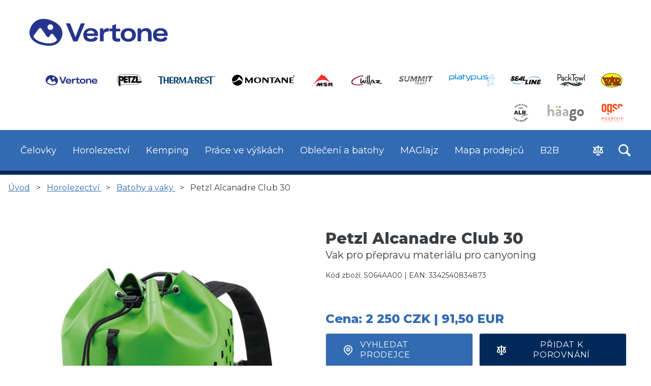

--- FILE ---
content_type: text/html; charset=UTF-8
request_url: https://www.vertone.cz/produkt/petzl-alcandre-club-30_S064AA00
body_size: 11278
content:
<!doctype html>
<html lang="cs" class="petzl-alcanadre-club-30 dw_scroll-smooth text-sm sm:text-base">
<head>
	<meta charset="utf-8"><meta http-equiv="X-UA-Compatible" content="IE=edge,chrome=1"><title>Petzl Alcanadre Club 30 | VERTONE</title><meta name="description" content="Vak pro přepravu materiálu pro canyoning"><meta name="viewport" content="width=device-width, initial-scale=1"><link rel="canonical" href="https://www.vertone.cz/produkt/petzl-alcandre-club-30_S064AA00" /><!-- Tools verification --><meta name="google-site-verification" content="000000-sem-vlozit-kod-000000"><meta name="seznam-wmt" content="000000-sem-vlozit-kod-000000"><meta name="facebook-domain-verification" content="ycnw8za2zbrw20dtrwzj33asexmnlq" /><!-- Google Tag Manager / GATC --><script>(function(w,d,s,l,i){w[l]=w[l]||[];w[l].push({'gtm.start':
new Date().getTime(),event:'gtm.js'});var f=d.getElementsByTagName(s)[0],
j=d.createElement(s),dl=l!='dataLayer'?'&l='+l:'';j.async=true;j.src=
'https://www.googletagmanager.com/gtm.js?id='+i+dl;f.parentNode.insertBefore(j,f);
})(window,document,'script','dataLayer','GTM-PCM2P7Z');</script><!-- End Google Tag Manager --><link rel="previewimage" href="https://www.vertone.cz/themes/vertone-final/assets/img/share/1200x674.png"><!-- Twitter --><meta name="twitter:card" content="summary"><meta name="twitter:site" content="@dynweb"><meta name="twitter:title" content="Petzl Alcanadre Club 30 | VERTONE"><meta name="twitter:description" content="Vak pro přepravu materiálu pro canyoning"><meta name="twitter:image" content="https://www.vertone.cz/themes/vertone-final/assets/img/share/1200x674.png"><meta name="twitter:creator" content="@dynweb"><!-- OpenGraph --><meta property="og:url" content="https://www.vertone.cz/produkt/petzl-alcandre-club-30_S064AA00"><meta property="og:type" content="website"><meta property="og:title" content="Petzl Alcanadre Club 30 | VERTONE"><meta property="og:description" content="Vak pro přepravu materiálu pro canyoning"><meta property="og:image" content="https://www.vertone.cz/themes/vertone-final/assets/img/share/1200x674.png"><!-- Favicons --><link rel="icon" type="image/png" href="https://www.vertone.cz/themes/vertone-final/assets/favicon/favicon-96x96.png?v=1" sizes="96x96" /><link rel="icon" type="image/svg+xml" href="https://www.vertone.cz/themes/vertone-final/assets/favicon/favicon.svg?v=1" /><link rel="shortcut icon" href="https://www.vertone.cz/themes/vertone-final/assets/favicon/favicon.ico?v=1" /><link rel="apple-touch-icon" sizes="180x180" href="https://www.vertone.cz/themes/vertone-final/assets/favicon/apple-touch-icon.png?v=1" /><meta name="apple-mobile-web-app-title" content="Vertone.cz" /><link rel="manifest" href="https://www.vertone.cz/themes/vertone-final/assets/favicon/site.webmanifest?v=1" /><!-- Critical CSS --><style>
.dw_not-loaded {display: none;}
.dw_loader,
.dw_loader:after {border-radius: 50%;width: 2rem;height: 2rem;}
.dw_loader {
background: #ccc;
margin: 1rem auto;
font-size: 7px;
position: relative;
text-indent: -9999em;
border-top: 1.1em solid rgba(255, 255, 255, 0.2);
border-right: 1.1em solid rgba(255, 255, 255, 0.2);
border-bottom: 1.1em solid rgba(255, 255, 255, 0.2);
border-left: 1.1em solid #ffffff;
-webkit-transform: translateZ(0);
-ms-transform: translateZ(0);
transform: translateZ(0);
-webkit-animation: load8 1.1s infinite linear;
animation: load8 1.1s infinite linear;
}
@-webkit-keyframes load8 {
0% {
    -webkit-transform: rotate(0deg);
    transform: rotate(0deg);
}
100% {
    -webkit-transform: rotate(360deg);
    transform: rotate(360deg);
}
}
@keyframes load8 {
0% {
    -webkit-transform: rotate(0deg);
    transform: rotate(0deg);
}
100% {
    -webkit-transform: rotate(360deg);
    transform: rotate(360deg);
}
}
</style><!-- CSS --><link rel="stylesheet" href="https://rsms.me/inter/inter.css"><link rel="preconnect" href="https://fonts.gstatic.com"><link rel="stylesheet" href="https://fonts.googleapis.com/css2?family=Montserrat:wght@400;800&amp;display=swap"><link rel="stylesheet" href="https://www.vertone.cz/combine/53cf623d3d402c4a3e4d50a948e3d8c9-1706443873"><script defer src="https://www.vertone.cz/themes/vertone-final/assets/alpine/alpine.js"></script><style>
.carousel-nav .carousel-cell.is-nav-selected {
    border: 1px solid #515151;
}
.flickity-slider {display: flex; align-items: center;}
</style>    <link rel="stylesheet" href="/themes/vertone-final/assets/brands/style.css?v=001">
    <link rel="stylesheet" href="/themes/vertone-final/assets/brands/vertone/style.css?v=001">
</head>
<body class="antialiased leading-tight text-body" x-data="{showMobMenu: false, compareCount: 1}">
    <!-- Google Tag Manager (noscript) -->
<noscript><iframe src="https://www.googletagmanager.com/ns.html?id=GTM-PCM2P7Z"
height="0" width="0" style="display:none;visibility:hidden"></iframe></noscript>
<!-- End Google Tag Manager (noscript) -->    <header class="border-b-8 border-secondary text-center md:text-left">
	
	<div class="xl:flex flex-wrap justify-between items-center">
	    <a href="
        //vertone.cz        " class="home-link block xl:inline-block my-8 mx-auto lg:ml-10 lg:mr-10"><img class="logo h-12 md:h-16 w-auto mx-auto" src="/themes/vertone-final/assets/brands/vertone/logo.svg?v=2025a" width="160" height="64" alt="Logo značky"></a>
		
		<div class="md:mr-10 w-full md:w-auto hidden md:flex flex-wrap justify-center md:justify-center xl:justify-end items-center">
            <a href="//vertone.cz" ><img class="h-6 xl:h-6 w-auto m-4" src="https://www.vertone.cz/themes/vertone-final/assets/brands/vertone/logo.svg" alt="Logo Vertone"></a>
            <a href="//petzl.vertone.cz" ><img class="h-6 xl:h-6 w-auto m-4" src="https://www.vertone.cz/themes/vertone-final/assets/brands/petzl/logo.svg" alt="Logo Petzl"></a>
            <a href="//thermarest.vertone.cz" ><img class="h-4 xl:h-4 w-auto m-4" src="https://www.vertone.cz/themes/vertone-final/assets/brands/thermarest/logo.svg" alt="Logo Thermarest"></a>
            <a href="//montane.vertone.cz" ><img class="h-6 xl:h-6 w-auto m-4" src="https://www.vertone.cz/themes/vertone-final/assets/brands/montane/logo.svg" alt="Logo Montane"></a>
            <a href="//msr.vertone.cz" ><img class="h-6 xl:h-6 w-auto m-4" src="https://www.vertone.cz/themes/vertone-final/assets/brands/msr/logo.svg" alt="Logo MSR"></a>
            <a href="//chillaz.vertone.cz" ><img class="h-5 xl:h-5 w-auto m-4" src="https://www.vertone.cz/themes/vertone-final/assets/brands/chillaz/logo.svg" alt="Logo Chillaz"></a>
            <a href="//summit.vertone.cz" ><img class="h-4 xl:h-4 w-auto m-4" src="https://www.vertone.cz/themes/vertone-final/assets/brands/summit/logo.svg" alt="Logo Summit to eat"></a>
            <a href="//platypus.vertone.cz" ><img class="h-6 xl:h-6 w-auto m-4" src="https://www.vertone.cz/themes/vertone-final/assets/brands/platypus/logo.svg" alt="Logo Platypus"></a>
            <a href="//sealline.vertone.cz" ><img class="h-4 xl:h-4 w-auto m-4" src="https://www.vertone.cz/themes/vertone-final/assets/brands/sealline/logo.svg" alt="Logo Seal line"></a>
            <a href="//packtowl.vertone.cz" ><img class="h-6 xl:h-6 w-auto m-4" src="https://www.vertone.cz/themes/vertone-final/assets/brands/packtowl/logo.svg" alt="Logo Packtowl"></a>
            <a href="//vertone.cz/produkty/kemping/varice" ><img class="h-7 xl:h-7 w-auto m-4" src="https://www.vertone.cz/themes/vertone-final/assets/brands/var/logo.svg" alt="Logo VAR"></a>
            <a href="//vertone.cz/produkty/kemping/nadobi" ><img class="h-9 xl:h-9 w-auto m-4" src="https://www.vertone.cz/themes/vertone-final/assets/brands/alb/logo.svg" alt="Logo ALB"></a>
            <a href="//vertone.cz/produkty/kemping/kapesni-ohrivace" ><img class="h-9 xl:h-9 w-auto m-4" src="https://www.vertone.cz/themes/vertone-final/assets/brands/haago/haago.png" alt="Haago"></a>
            <a href="https://www.ogsoski.cz/" ><img class="h-9 xl:h-9 w-auto m-4" src="https://www.vertone.cz/themes/vertone-final/assets/brands/ogso/ogso-logo.jpg" alt="Ogso"></a>

        </div>
		
	</div>
	
	<button @click="showMobMenu = !showMobMenu" role="button" class="hamburger hamburger--squeeze block md:hidden" :class="{ 'is-active' : showMobMenu }" type="button" aria-label="menu" aria-haspopup="true">
        <div class="hamburger-wrap bg-secondary fixed right-0 top-0 m-3 z-30 p-4 rounded-full w-16 h-16 flex justify-center items-center">
            <span class="hamburger-box"><span class="hamburger-inner"></span></span>
        </div>
    </button>
    <div class="navbar flex flew-wrap justify-center md:justify-between items-center bg-primary relative">
        <nav :class="{ 'block' : showMobMenu , 'hidden' : !showMobMenu }" role="menu" class="nav-primary bg-primary pt-12 md:pt-0 px-10 md:space-x-8 fixed inset-0 z-30 overflow-auto md:overflow-visible md:flex md:justify-start md:items-center md:static md:h-20">
    <div x-data="{ openMenu: false }"
        @mouseenter.debounce.250="openMenu = true"
        @mouseleave.debounce.250="openMenu = false"
        #}>
        <a 
            href="/produkty/celovky"
            @click="if(isTouchDevice()) { event.preventDefault(); openMenu = !openMenu }"
            role="menuitem" 
            class="block relative text-center text-white hover:text-accent md:hover:text-white no-underline py-6 text-2xl md:text-sm lg:text-md xl:text-lg ">
            Čelovky
        </a>
                <div @click.away="if(isTouchDevice()) {openMenu = false;}" x-show="openMenu" class="pulldown md:bg-secondary md:bg-opacity-95 w-full md:absolute md:z-50 md:left-0 -mt-1 md:top-24 md:-mt-3 md:pb-6
            md:rounded-b-3xl"
        x-show="animate"
        x-transition:enter="transition ease-out duration-200"
        x-transition:enter-start="opacity-0 -translate-y-1"
        x-transition:leave="transition ease-in duration-150"
        x-transition:leave-start="opacity-100 translate-y-0"
        x-transition:leave-end="opacity-0 -translate-y-1"
        >
            <h2 class="text-accent text-base tracking-widest md:ml-10 md:mt-6 uppercase hidden md:block">Čelovky</h2>
            <div class="md:grid md:grid-flow-col md:gap-4 max-w-screen-md md:ml-10 space-y-6 md:space-y-2 py-4 md:py-8
                        md:grid-rows-4
                        ">
                <a role="menuitem" class="block md:inline-block relative mx-auto md:mx-0 no-underline text-lg md:text-base text-center md:text-left transition-all text-white hover:text-accent font-bold" 
                    href="/produkty/celovky"
                                        >
                    — Vše —</a>
                                
                <a role="menuitem" class="block md:inline-block relative mx-auto md:mx-0 no-underline text-base text-center md:text-left transition-all text-white hover:text-accent " 
                    href="/produkty/celovky/sportovni"
                                        >
                    Sportovní
                </a>
                                
                <a role="menuitem" class="block md:inline-block relative mx-auto md:mx-0 no-underline text-base text-center md:text-left transition-all text-white hover:text-accent " 
                    href="/produkty/celovky/pracovni"
                                        >
                    Pracovní
                </a>
                                
                <a role="menuitem" class="block md:inline-block relative mx-auto md:mx-0 no-underline text-base text-center md:text-left transition-all text-white hover:text-accent " 
                    href="/produkty/celovky/prislusenstvi-k-celovkam"
                                        >
                    Příslušenství k čelovkám
                </a>
                            </div>
        </div>
            </div>
    <div x-data="{ openMenu: false }"
        @mouseenter.debounce.250="openMenu = true"
        @mouseleave.debounce.250="openMenu = false"
        #}>
        <a 
            href="/produkty/horolezectvi"
            @click="if(isTouchDevice()) { event.preventDefault(); openMenu = !openMenu }"
            role="menuitem" 
            class="block relative text-center text-white hover:text-accent md:hover:text-white no-underline py-6 text-2xl md:text-sm lg:text-md xl:text-lg ">
            Horolezectví
        </a>
                <div @click.away="if(isTouchDevice()) {openMenu = false;}" x-show="openMenu" class="pulldown md:bg-secondary md:bg-opacity-95 w-full md:absolute md:z-50 md:left-0 -mt-1 md:top-24 md:-mt-3 md:pb-6
            md:rounded-b-3xl"
        x-show="animate"
        x-transition:enter="transition ease-out duration-200"
        x-transition:enter-start="opacity-0 -translate-y-1"
        x-transition:leave="transition ease-in duration-150"
        x-transition:leave-start="opacity-100 translate-y-0"
        x-transition:leave-end="opacity-0 -translate-y-1"
        >
            <h2 class="text-accent text-base tracking-widest md:ml-10 md:mt-6 uppercase hidden md:block">Horolezectví</h2>
            <div class="md:grid md:grid-flow-col md:gap-4 max-w-screen-md md:ml-10 space-y-6 md:space-y-2 py-4 md:py-8
                        md:grid-rows-6
                        ">
                <a role="menuitem" class="block md:inline-block relative mx-auto md:mx-0 no-underline text-lg md:text-base text-center md:text-left transition-all text-white hover:text-accent font-bold" 
                    href="/produkty/horolezectvi"
                                        >
                    — Vše —</a>
                                
                <a role="menuitem" class="block md:inline-block relative mx-auto md:mx-0 no-underline text-base text-center md:text-left transition-all text-white hover:text-accent " 
                    href="/produkty/horolezectvi/prilby"
                                        >
                    Přilby
                </a>
                                
                <a role="menuitem" class="block md:inline-block relative mx-auto md:mx-0 no-underline text-base text-center md:text-left transition-all text-white hover:text-accent " 
                    href="/produkty/horolezectvi/uvazky"
                                        >
                    Úvazky
                </a>
                                
                <a role="menuitem" class="block md:inline-block relative mx-auto md:mx-0 no-underline text-base text-center md:text-left transition-all text-white hover:text-accent " 
                    href="/produkty/horolezectvi/ferratove-brzdy-a-sety"
                                        >
                    Ferratové brzdy a sety
                </a>
                                
                <a role="menuitem" class="block md:inline-block relative mx-auto md:mx-0 no-underline text-base text-center md:text-left transition-all text-white hover:text-accent " 
                    href="/produkty/horolezectvi/karabiny"
                                        >
                    Karabiny
                </a>
                                
                <a role="menuitem" class="block md:inline-block relative mx-auto md:mx-0 no-underline text-base text-center md:text-left transition-all text-white hover:text-accent " 
                    href="/produkty/horolezectvi/jistici-a-slanovaci-brzdy"
                                        >
                    Jistící a slaňovací brzdy
                </a>
                                
                <a role="menuitem" class="block md:inline-block relative mx-auto md:mx-0 no-underline text-base text-center md:text-left transition-all text-white hover:text-accent " 
                    href="/produkty/horolezectvi/odsedavaci-smycky"
                                        >
                    Odsedávací smyčky
                </a>
                                
                <a role="menuitem" class="block md:inline-block relative mx-auto md:mx-0 no-underline text-base text-center md:text-left transition-all text-white hover:text-accent " 
                    href="/produkty/horolezectvi/lana"
                                        >
                    Lana
                </a>
                                
                <a role="menuitem" class="block md:inline-block relative mx-auto md:mx-0 no-underline text-base text-center md:text-left transition-all text-white hover:text-accent " 
                    href="/produkty/horolezectvi/kladky"
                                        >
                    Kladky
                </a>
                                
                <a role="menuitem" class="block md:inline-block relative mx-auto md:mx-0 no-underline text-base text-center md:text-left transition-all text-white hover:text-accent " 
                    href="/produkty/horolezectvi/kotvici-prostredky"
                                        >
                    Kotvící prostředky
                </a>
                                
                <a role="menuitem" class="block md:inline-block relative mx-auto md:mx-0 no-underline text-base text-center md:text-left transition-all text-white hover:text-accent " 
                    href="/produkty/horolezectvi/blokanty"
                                        >
                    Blokanty
                </a>
                                
                <a role="menuitem" class="block md:inline-block relative mx-auto md:mx-0 no-underline text-base text-center md:text-left transition-all text-white hover:text-accent " 
                    href="/produkty/horolezectvi/cepiny"
                                        >
                    Cepíny
                </a>
                                
                <a role="menuitem" class="block md:inline-block relative mx-auto md:mx-0 no-underline text-base text-center md:text-left transition-all text-white hover:text-accent " 
                    href="/produkty/horolezectvi/macky"
                                        >
                    Mačky
                </a>
                                
                <a role="menuitem" class="block md:inline-block relative mx-auto md:mx-0 no-underline text-base text-center md:text-left transition-all text-white hover:text-accent " 
                    href="/produkty/horolezectvi/zachranne-prostredky"
                                        >
                    Záchranné prostředky
                </a>
                                
                <a role="menuitem" class="block md:inline-block relative mx-auto md:mx-0 no-underline text-base text-center md:text-left transition-all text-white hover:text-accent " 
                    href="/produkty/horolezectvi/batohy-a-vaky"
                                        >
                    Batohy a vaky
                </a>
                                
                <a role="menuitem" class="block md:inline-block relative mx-auto md:mx-0 no-underline text-base text-center md:text-left transition-all text-white hover:text-accent " 
                    href="/produkty/horolezectvi/doplnky-lezeni"
                                        >
                    Doplňky lezení
                </a>
                                
                <a role="menuitem" class="block md:inline-block relative mx-auto md:mx-0 no-underline text-base text-center md:text-left transition-all text-white hover:text-accent " 
                    href="/produkty/horolezectvi/lanove-parky"
                                        >
                    Lanové parky
                </a>
                                
                <a role="menuitem" class="block md:inline-block relative mx-auto md:mx-0 no-underline text-base text-center md:text-left transition-all text-white hover:text-accent " 
                    href="/produkty/horolezectvi/lezecke-steny"
                                        >
                    Lezecké stěny
                </a>
                            </div>
        </div>
            </div>
    <div x-data="{ openMenu: false }"
        @mouseenter.debounce.250="openMenu = true"
        @mouseleave.debounce.250="openMenu = false"
        #}>
        <a 
            href="/produkty/kemping"
            @click="if(isTouchDevice()) { event.preventDefault(); openMenu = !openMenu }"
            role="menuitem" 
            class="block relative text-center text-white hover:text-accent md:hover:text-white no-underline py-6 text-2xl md:text-sm lg:text-md xl:text-lg ">
            Kemping
        </a>
                <div @click.away="if(isTouchDevice()) {openMenu = false;}" x-show="openMenu" class="pulldown md:bg-secondary md:bg-opacity-95 w-full md:absolute md:z-50 md:left-0 -mt-1 md:top-24 md:-mt-3 md:pb-6
            md:rounded-b-3xl"
        x-show="animate"
        x-transition:enter="transition ease-out duration-200"
        x-transition:enter-start="opacity-0 -translate-y-1"
        x-transition:leave="transition ease-in duration-150"
        x-transition:leave-start="opacity-100 translate-y-0"
        x-transition:leave-end="opacity-0 -translate-y-1"
        >
            <h2 class="text-accent text-base tracking-widest md:ml-10 md:mt-6 uppercase hidden md:block">Kemping</h2>
            <div class="md:grid md:grid-flow-col md:gap-4 max-w-screen-md md:ml-10 space-y-6 md:space-y-2 py-4 md:py-8
                        md:grid-rows-6
                        ">
                <a role="menuitem" class="block md:inline-block relative mx-auto md:mx-0 no-underline text-lg md:text-base text-center md:text-left transition-all text-white hover:text-accent font-bold" 
                    href="/produkty/kemping"
                                        >
                    — Vše —</a>
                                
                <a role="menuitem" class="block md:inline-block relative mx-auto md:mx-0 no-underline text-base text-center md:text-left transition-all text-white hover:text-accent " 
                    href="/produkty/kemping/karimatky"
                                        >
                    Karimatky
                </a>
                                
                <a role="menuitem" class="block md:inline-block relative mx-auto md:mx-0 no-underline text-base text-center md:text-left transition-all text-white hover:text-accent " 
                    href="/produkty/kemping/spaci-pytle-a-deky"
                                        >
                    Spací pytle a deky
                </a>
                                
                <a role="menuitem" class="block md:inline-block relative mx-auto md:mx-0 no-underline text-base text-center md:text-left transition-all text-white hover:text-accent " 
                    href="/produkty/kemping/polstare"
                                        >
                    Polštáře
                </a>
                                
                <a role="menuitem" class="block md:inline-block relative mx-auto md:mx-0 no-underline text-base text-center md:text-left transition-all text-white hover:text-accent " 
                    href="/produkty/kemping/lehatka-a-sedatka"
                                        >
                    Lehátka a sedátka
                </a>
                                
                <a role="menuitem" class="block md:inline-block relative mx-auto md:mx-0 no-underline text-base text-center md:text-left transition-all text-white hover:text-accent " 
                    href="/produkty/kemping/stany"
                                        >
                    Stany
                </a>
                                
                <a role="menuitem" class="block md:inline-block relative mx-auto md:mx-0 no-underline text-base text-center md:text-left transition-all text-white hover:text-accent " 
                    href="/produkty/kemping/varice"
                                        >
                    Vařiče
                </a>
                                
                <a role="menuitem" class="block md:inline-block relative mx-auto md:mx-0 no-underline text-base text-center md:text-left transition-all text-white hover:text-accent " 
                    href="/produkty/kemping/nadobi"
                                        >
                    Nádobí
                </a>
                                
                <a role="menuitem" class="block md:inline-block relative mx-auto md:mx-0 no-underline text-base text-center md:text-left transition-all text-white hover:text-accent " 
                    href="/produkty/kemping/dehydrovana-strava"
                                        >
                    Dehydrovaná strava
                </a>
                                
                <a role="menuitem" class="block md:inline-block relative mx-auto md:mx-0 no-underline text-base text-center md:text-left transition-all text-white hover:text-accent " 
                    href="/produkty/kemping/filtrace-a-hydratace"
                                        >
                    Filtrace a hydratace
                </a>
                                
                <a role="menuitem" class="block md:inline-block relative mx-auto md:mx-0 no-underline text-base text-center md:text-left transition-all text-white hover:text-accent " 
                    href="/produkty/kemping/trekingove-hole"
                                        >
                    Trekingové hole
                </a>
                                
                <a role="menuitem" class="block md:inline-block relative mx-auto md:mx-0 no-underline text-base text-center md:text-left transition-all text-white hover:text-accent " 
                    href="/produkty/kemping/sneznice"
                                        >
                    Sněžnice
                </a>
                                
                <a role="menuitem" class="block md:inline-block relative mx-auto md:mx-0 no-underline text-base text-center md:text-left transition-all text-white hover:text-accent " 
                    href="/produkty/kemping/lavinove-vybaveni"
                                        >
                    Lavinové vybavení
                </a>
                                
                <a role="menuitem" class="block md:inline-block relative mx-auto md:mx-0 no-underline text-base text-center md:text-left transition-all text-white hover:text-accent " 
                    href="/produkty/kemping/vodeodolne-vaky-a-pouzdra"
                                        >
                    Voděodolné vaky a pouzdra
                </a>
                                
                <a role="menuitem" class="block md:inline-block relative mx-auto md:mx-0 no-underline text-base text-center md:text-left transition-all text-white hover:text-accent " 
                    href="/produkty/kemping/rucniky"
                                        >
                    Ručníky
                </a>
                                
                <a role="menuitem" class="block md:inline-block relative mx-auto md:mx-0 no-underline text-base text-center md:text-left transition-all text-white hover:text-accent " 
                    href="/produkty/kemping/kapesni-ohrivace"
                                        >
                    Kapesní ohřívače
                </a>
                            </div>
        </div>
            </div>
    <div x-data="{ openMenu: false }"
        @mouseenter.debounce.250="openMenu = true"
        @mouseleave.debounce.250="openMenu = false"
        #}>
        <a 
            href="/produkty/prace-ve-vyskach"
            @click="if(isTouchDevice()) { event.preventDefault(); openMenu = !openMenu }"
            role="menuitem" 
            class="block relative text-center text-white hover:text-accent md:hover:text-white no-underline py-6 text-2xl md:text-sm lg:text-md xl:text-lg ">
            Práce ve výškách
        </a>
                <div @click.away="if(isTouchDevice()) {openMenu = false;}" x-show="openMenu" class="pulldown md:bg-secondary md:bg-opacity-95 w-full md:absolute md:z-50 md:left-0 -mt-1 md:top-24 md:-mt-3 md:pb-6
            md:rounded-b-3xl"
        x-show="animate"
        x-transition:enter="transition ease-out duration-200"
        x-transition:enter-start="opacity-0 -translate-y-1"
        x-transition:leave="transition ease-in duration-150"
        x-transition:leave-start="opacity-100 translate-y-0"
        x-transition:leave-end="opacity-0 -translate-y-1"
        >
            <h2 class="text-accent text-base tracking-widest md:ml-10 md:mt-6 uppercase hidden md:block">Práce ve výškách</h2>
            <div class="md:grid md:grid-flow-col md:gap-4 max-w-screen-md md:ml-10 space-y-6 md:space-y-2 py-4 md:py-8
                        md:grid-rows-6
                        ">
                <a role="menuitem" class="block md:inline-block relative mx-auto md:mx-0 no-underline text-lg md:text-base text-center md:text-left transition-all text-white hover:text-accent font-bold" 
                    href="/produkty/prace-ve-vyskach"
                                        >
                    — Vše —</a>
                                
                <a role="menuitem" class="block md:inline-block relative mx-auto md:mx-0 no-underline text-base text-center md:text-left transition-all text-white hover:text-accent " 
                    href="/produkty/prace-ve-vyskach/prilby"
                                        >
                    Přilby
                </a>
                                
                <a role="menuitem" class="block md:inline-block relative mx-auto md:mx-0 no-underline text-base text-center md:text-left transition-all text-white hover:text-accent " 
                    href="/produkty/prace-ve-vyskach/postroje"
                                        >
                    Postroje
                </a>
                                
                <a role="menuitem" class="block md:inline-block relative mx-auto md:mx-0 no-underline text-base text-center md:text-left transition-all text-white hover:text-accent " 
                    href="/produkty/prace-ve-vyskach/slanovaci-zarizeni"
                                        >
                    Slaňovací zařízení
                </a>
                                
                <a role="menuitem" class="block md:inline-block relative mx-auto md:mx-0 no-underline text-base text-center md:text-left transition-all text-white hover:text-accent " 
                    href="/produkty/prace-ve-vyskach/blokanty"
                                        >
                    Blokanty
                </a>
                                
                <a role="menuitem" class="block md:inline-block relative mx-auto md:mx-0 no-underline text-base text-center md:text-left transition-all text-white hover:text-accent " 
                    href="/produkty/prace-ve-vyskach/zachycovace-padu"
                                        >
                    Zachycovače pádu
                </a>
                                
                <a role="menuitem" class="block md:inline-block relative mx-auto md:mx-0 no-underline text-base text-center md:text-left transition-all text-white hover:text-accent " 
                    href="/produkty/prace-ve-vyskach/karabiny"
                                        >
                    Karabiny
                </a>
                                
                <a role="menuitem" class="block md:inline-block relative mx-auto md:mx-0 no-underline text-base text-center md:text-left transition-all text-white hover:text-accent " 
                    href="/produkty/prace-ve-vyskach/kladky"
                                        >
                    Kladky
                </a>
                                
                <a role="menuitem" class="block md:inline-block relative mx-auto md:mx-0 no-underline text-base text-center md:text-left transition-all text-white hover:text-accent " 
                    href="/produkty/prace-ve-vyskach/spojovaci-prostredky"
                                        >
                    Spojovací prostředky
                </a>
                                
                <a role="menuitem" class="block md:inline-block relative mx-auto md:mx-0 no-underline text-base text-center md:text-left transition-all text-white hover:text-accent " 
                    href="/produkty/prace-ve-vyskach/kotvici-prostredky"
                                        >
                    Kotvící prostředky
                </a>
                                
                <a role="menuitem" class="block md:inline-block relative mx-auto md:mx-0 no-underline text-base text-center md:text-left transition-all text-white hover:text-accent " 
                    href="/produkty/prace-ve-vyskach/lana"
                                        >
                    Lana
                </a>
                                
                <a role="menuitem" class="block md:inline-block relative mx-auto md:mx-0 no-underline text-base text-center md:text-left transition-all text-white hover:text-accent " 
                    href="/produkty/prace-ve-vyskach/pracovni-sady"
                                        >
                    Pracovní sady
                </a>
                                
                <a role="menuitem" class="block md:inline-block relative mx-auto md:mx-0 no-underline text-base text-center md:text-left transition-all text-white hover:text-accent " 
                    href="/produkty/prace-ve-vyskach/batohy-a-vaky"
                                        >
                    Batohy a vaky
                </a>
                                
                <a role="menuitem" class="block md:inline-block relative mx-auto md:mx-0 no-underline text-base text-center md:text-left transition-all text-white hover:text-accent " 
                    href="/produkty/prace-ve-vyskach/zachranne-prostredky"
                                        >
                    Záchranné prostředky
                </a>
                                
                <a role="menuitem" class="block md:inline-block relative mx-auto md:mx-0 no-underline text-base text-center md:text-left transition-all text-white hover:text-accent " 
                    href="/produkty/prace-ve-vyskach/doplnky-prace"
                                        >
                    Doplňky práce
                </a>
                            </div>
        </div>
            </div>
    <div x-data="{ openMenu: false }"
        @mouseenter.debounce.250="openMenu = true"
        @mouseleave.debounce.250="openMenu = false"
        #}>
        <a 
            href="/produkty/obleceni-a-batohy"
            @click="if(isTouchDevice()) { event.preventDefault(); openMenu = !openMenu }"
            role="menuitem" 
            class="block relative text-center text-white hover:text-accent md:hover:text-white no-underline py-6 text-2xl md:text-sm lg:text-md xl:text-lg ">
            Oblečení a batohy
        </a>
                <div @click.away="if(isTouchDevice()) {openMenu = false;}" x-show="openMenu" class="pulldown md:bg-secondary md:bg-opacity-95 w-full md:absolute md:z-50 md:left-0 -mt-1 md:top-24 md:-mt-3 md:pb-6
            md:rounded-b-3xl"
        x-show="animate"
        x-transition:enter="transition ease-out duration-200"
        x-transition:enter-start="opacity-0 -translate-y-1"
        x-transition:leave="transition ease-in duration-150"
        x-transition:leave-start="opacity-100 translate-y-0"
        x-transition:leave-end="opacity-0 -translate-y-1"
        >
            <h2 class="text-accent text-base tracking-widest md:ml-10 md:mt-6 uppercase hidden md:block">Oblečení a batohy</h2>
            <div class="md:grid md:grid-flow-col md:gap-4 max-w-screen-md md:ml-10 space-y-6 md:space-y-2 py-4 md:py-8
                        md:grid-rows-4
                        ">
                <a role="menuitem" class="block md:inline-block relative mx-auto md:mx-0 no-underline text-lg md:text-base text-center md:text-left transition-all text-white hover:text-accent font-bold" 
                    href="/produkty/obleceni-a-batohy"
                                        >
                    — Vše —</a>
                                
                <a role="menuitem" class="block md:inline-block relative mx-auto md:mx-0 no-underline text-base text-center md:text-left transition-all text-white hover:text-accent " 
                    href="/produkty/obleceni-a-batohy/muzi"
                                        >
                    Muži
                </a>
                                
                <a role="menuitem" class="block md:inline-block relative mx-auto md:mx-0 no-underline text-base text-center md:text-left transition-all text-white hover:text-accent " 
                    href="/produkty/obleceni-a-batohy/zeny"
                                        >
                    Ženy
                </a>
                                
                <a role="menuitem" class="block md:inline-block relative mx-auto md:mx-0 no-underline text-base text-center md:text-left transition-all text-white hover:text-accent " 
                    href="/produkty/obleceni-a-batohy/deti"
                                        >
                    Děti
                </a>
                                
                <a role="menuitem" class="block md:inline-block relative mx-auto md:mx-0 no-underline text-base text-center md:text-left transition-all text-white hover:text-accent " 
                    href="/produkty/obleceni-a-batohy/batohy"
                                        >
                    Batohy
                </a>
                                
                <a role="menuitem" class="block md:inline-block relative mx-auto md:mx-0 no-underline text-base text-center md:text-left transition-all text-white hover:text-accent " 
                    href="/produkty/obleceni-a-batohy/doplnky"
                                        >
                    Doplňky
                </a>
                            </div>
        </div>
            </div>
<div class="relative">
    <a href="/maglajz" role="menuitem" class="block relative text-center text-white hover:text-white no-underline py-6 text-2xl md:text-sm lg:text-md xl:text-lg  ">MAGlajz</a>
</div>
<div class="relative">
    <a href="/prodejci" role="menuitem" class="block relative text-center text-white hover:text-white no-underline py-6 text-2xl md:text-sm lg:text-md xl:text-lg  ">Mapa prodejců</a>
</div>
<div class="relative">
    <a href="https://vertone.cz/b2b" target="_blank" role="menuitem" class="block relative text-center text-white hover:text-white no-underline py-6 text-2xl md:text-sm lg:text-md xl:text-lg ">B2B</a>
</div>

<div class="bg-white p-4 -mx-10 flex flex-wrap justify-center items-center md:hidden">
    <a href="//vertone.cz"><img class="h-6 xl:h-6 w-auto m-4" src="https://www.vertone.cz/themes/vertone-final/assets/img/logo.svg" alt="Vertone"></a>
    <a href="//petzl.vertone.cz"><img class="h-6 md:h-6 w-auto m-4" src="https://www.vertone.cz/themes/vertone-final/assets/brands/petzl/logo.svg" alt="Petzl"></a>
    <a href="//thermarest.vertone.cz"><img class="h-4 md:h-4 w-auto m-4" src="https://www.vertone.cz/themes/vertone-final/assets/brands/thermarest/logo.svg" alt="Thermarest"></a>
    <a href="//montane.vertone.cz"><img class="h-6 md:h-6 w-auto m-4" src="https://www.vertone.cz/themes/vertone-final/assets/brands/montane/logo.svg" alt="Montane"></a>
    <a href="//msr.vertone.cz"><img class="h-6 md:h-6 w-auto m-4" src="https://www.vertone.cz/themes/vertone-final/assets/brands/msr/logo.svg" alt="MSR"></a>
    <a href="//chillaz.vertone.cz"><img class="h-5 md:h-5 w-auto m-4" src="https://www.vertone.cz/themes/vertone-final/assets/brands/chillaz/logo.svg" alt="Chillaz"></a>
    <a href="//summit.vertone.cz"><img class="h-4 md:h-4 w-auto m-4" src="https://www.vertone.cz/themes/vertone-final/assets/brands/summit/logo.svg" alt="Summit to eat"></a>
    <a href="//platypus.vertone.cz"><img class="h-6 md:h-6 w-auto m-4" src="https://www.vertone.cz/themes/vertone-final/assets/brands/platypus/logo.svg" alt="Platypus"></a>
    <a href="//sealline.vertone.cz"><img class="h-4 md:h-4 w-auto m-4" src="https://www.vertone.cz/themes/vertone-final/assets/brands/sealline/logo.svg" alt="Seal line"></a>
    <a href="//packtowl.vertone.cz"><img class="h-6 md:h-6 w-auto m-4" src="https://www.vertone.cz/themes/vertone-final/assets/brands/packtowl/logo.svg" alt="Packtowl"></a>
    <a href="//vertone.cz/produkty/kemping-a-turistika/varice" ><img class="h-7 xl:h-7 w-auto m-4" src="https://www.vertone.cz/themes/vertone-final/assets/brands/var/logo.svg" alt="Logo VAR"></a>
    <a href="//vertone.cz/produkty/kemping-a-turistika/nadobi" ><img class="h-9 xl:h-9 w-auto m-4" src="https://www.vertone.cz/themes/vertone-final/assets/brands/alb/logo.svg" alt="Logo ALB"></a>
</div>
</nav>        <div class="flex items-center">
            <div id="compareProducts"><div>
    <a class="flex text-sm rounded-full text-white mr-4 ml-4 relative" href="/porovnat">
        <svg class="w-6 h-6 mr-3" fill="none" stroke="white" viewBox="0 0 24 24" xmlns="http://www.w3.org/2000/svg"><path stroke-linecap="round" stroke-linejoin="round" stroke-width="2" d="M3 6l3 1m0 0l-3 9a5.002 5.002 0 006.001 0M6 7l3 9M6 7l6-2m6 2l3-1m-3 1l-3 9a5.002 5.002 0 006.001 0M18 7l3 9m-3-9l-6-2m0-2v2m0 16V5m0 16H9m3 0h3"></path></svg>
            </a>
</div></div>
            <div class="" 
    x-data="search" 
    x-on:keydown.escape="show = false;"
>
    <button
        class="my-3 md:mr-10"
        @click="show = true; $nextTick(() => { $refs.searchQuery.focus() });"
    >
        <img class="h-6 w-auto" src="https://www.vertone.cz/themes/vertone-final/assets/img/search.svg" width="24" height="24" alt="Prohledat (ikona)">
    </button>
    <div
    x-show="show" x-cloak
    class="fixed z-30 inset-0 overflow-y-auto" aria-labelledby="modal-title" role="dialog" aria-modal="true">
    <div class="flex items-end justify-center min-h-screen pt-4 px-4 pb-20 text-center sm:block sm:p-0">
        <!--
Background overlay, show/hide based on modal state.
Entering: "ease-out duration-300"
    From: "opacity-0"
    To: "opacity-100"
Leaving: "ease-in duration-200"
    From: "opacity-100"
    To: "opacity-0"
-->
        <div class="fixed inset-0 bg-gray-500 bg-opacity-75 transition-opacity" aria-hidden="true"></div>

        <!-- This element is to trick the browser into centering the modal contents. -->
        <span class="hidden sm:inline-block sm:align-middle sm:h-screen" aria-hidden="true">&#8203;</span>

        <!--
Modal panel, show/hide based on modal state.
Entering: "ease-out duration-300"
    From: "opacity-0 translate-y-4 sm:translate-y-0 sm:scale-95"
    To: "opacity-100 translate-y-0 sm:scale-100"
Leaving: "ease-in duration-200"
    From: "opacity-100 translate-y-0 sm:scale-100"
    To: "opacity-0 translate-y-4 sm:translate-y-0 sm:scale-95"
-->
        <div class="inline-block align-bottom bg-white rounded-lg px-4 pt-5 pb-4 text-left overflow-hidden shadow-xl transform transition-all sm:my-8 sm:align-middle sm:max-w-sm sm:w-full md:max-w-4xl sm:p-6"
            @click.away="show = false"
        >
            <div class="flex items-center">
                <div class="flex items-center flex-grow">
                    <input class="search-query w-full border px-4 py-2 rounded-lg focus:ring-2 focus:ring-accent pr-10 focus:border-transparent focus:placeholder-transparent" 
                        x-ref="searchQuery"
                        x-model="q" 
                        type="text"
                        x-on:input.debounce.1000="searchProducts()"
                        placeholder="Vyhledat v produktech"
                    >
                    <button title="Prohledat katalog" class="text-primary">
                        <svg class="w-5 h-5 -ml-8 relative" fill="none" stroke="currentColor" viewBox="0 0 24 24"
                            xmlns="http://www.w3.org/2000/svg">
                            <path stroke-linecap="round" stroke-linejoin="round" stroke-width="2"
                                d="M21 21l-6-6m2-5a7 7 0 11-14 0 7 7 0 0114 0z"></path>
                        </svg>
                    </button>
                </div>
                <button @click="show = false" title="Zavřít (Esc)" class="ml-4 cursor-pointer">
                    <svg class="w-6 h-6" fill="none" stroke="currentColor" viewBox="0 0 24 24" xmlns="http://www.w3.org/2000/svg"><path stroke-linecap="round" stroke-linejoin="round" stroke-width="2" d="M6 18L18 6M6 6l12 12"></path></svg>
                </button>
            </div>
            <div class="pt-4 overflow-y-auto h-96 mt-2" style="height:70vh;">
                <ul class="divide-y divide-gray-200">
                    <template x-if="searching">
                        <div class="p-4 text-center">
                            <svg class="animate-spin mx-auto my-2 h-5 w-5 text-primary" xmlns="http://www.w3.org/2000/svg" fill="none" viewBox="0 0 24 24">
                                <circle class="opacity-25" cx="12" cy="12" r="10" stroke="currentColor" stroke-width="4"></circle>
                                <path class="opacity-75" fill="currentColor" d="M4 12a8 8 0 018-8V0C5.373 0 0 5.373 0 12h4zm2 5.291A7.962 7.962 0 014 12H0c0 3.042 1.135 5.824 3 7.938l3-2.647z"></path>
                            </svg>
                            Hledám...
                        </div>
                    </template>
                    <template x-if="!searching && results.length == 0">
                        <div class="p-4 text-center">Zatím nemám co nabídnout, zadejte prosím, co byste rádi našli...</div>
                    </template>
                    <template x-if="!searching && results.length > 0"> 
                    <template x-for="(item, index) in results" :key="index">
                        <li class="">
                            <a :href="'/produkt/' + item.url_slug + '_' + item.code" class="flex items-center space-x-4 no-underline hover:bg-gray-50">
                                <div class="flex-shrink-0">
                                    <img class="w-24 h-24 object-contain  ml-4 my-4" width="96" height="96" 
                                        :src="'https://vertone.cz/cloud/image/320x240/' + item.images[0].file" 
                                        :alt="item.name"
                                    >
                                </div>
                                <div class="flex-1 min-w-0">
                                    <p class="font-bold text-gray-900 truncate"
                                        x-text="item.work_name"
                                    >
                                    </p>
                                    <p class="text-sm text-gray-500 truncate"
                                        x-text="item.description"
                                    >
                                    </p>
                                    <p class="text-sm text-gray-500 truncate mt-4"
                                        x-text="'Cena: ' + item.moc + ' CZK | ' + item.moc_eur + ' EUR'"
                                    >
                                    </p>
                                </div>
                            </a>
                        </li>
                    </template>
                    </template>
                </ul>
            </div>
        </div>
    </div>
</div></div>

        </div>
    </div>
</header>    <main class="text-center lg:text-left">
        

<div class="max-w-screen-2xl mx-auto pt-4 px-4">
    <a href="https://www.vertone.cz">Úvod</a>
    
        
                        <span class="mx-2">></span>
                <a href="/produkty/horolezectvi">                Horolezectví
                </a>                        <span class="mx-2">></span>
                <a href="/produkty/horolezectvi/batohy-a-vaky">                Batohy a vaky
                </a>                        <span class="mx-2">></span>
                                Petzl Alcanadre Club 30
                        
    </div>
<section class="dw_pad md:grid md:grid-cols-2 max-w-screen-2xl mx-auto md:text-left">
    <div class="md:col-start-2 pb-6 md:py-6 bg-white">
        <h1 class="text-3xl">
                        Petzl Alcanadre Club 30
        </h1>
        <div class="text-xl">
            Vak pro přepravu materiálu pro canyoning
        </div>
        <div class="text-sm mt-4">
            Kód zboží: S064AA00  |  EAN: 3342540834873
        </div>
    </div>
    <div class="prodImg md:mr-8 md:-mt-24 md:pt-2">  
        <div style="position:sticky; top:0;">
            <div class="absolute top-0 left-0 z-10">
                    </div>            <div
                style="position: static;"
                class="product-carousel w-full md:top-0"
                data-flickity='{ "cellAlign": "left", "hash": true, "imagesLoaded": true, "wrapAround": true, "prevNextButtons": true, "pageDots": false, "lazyLoad": 3 }'
            >
                                    <div class="w-full" style="max-height:90vh;">
                        <img class="mx-auto w-full object-contain" style="max-height:90vh;"
                            src="https://vertone.cz/cloud/image/1280x1024/3_petzl/horolezectvi/batohy_a_vaky/alcandre_club/S064AA00.01.jpeg" 
                            srcset="https://vertone.cz/cloud/image/1280x1024/3_petzl/horolezectvi/batohy_a_vaky/alcandre_club/S064AA00.01.jpeg 1x, https://vertone.cz/cloud/image/1280x1024/3_petzl/horolezectvi/batohy_a_vaky/alcandre_club/S064AA00.01.jpeg 2x" alt="ALCANADRE CLUB 30 L zelený vak pro kaňoning ">
                    </div>
                                    <div class="w-full" style="max-height:90vh;">
                        <img class="mx-auto w-full object-contain" style="max-height:90vh;"
                            src="https://vertone.cz/cloud/image/1280x1024/3_petzl/horolezectvi/batohy_a_vaky/alcandre_club/S064AA00.02.jpeg" 
                            srcset="https://vertone.cz/cloud/image/1280x1024/3_petzl/horolezectvi/batohy_a_vaky/alcandre_club/S064AA00.02.jpeg 1x, https://vertone.cz/cloud/image/1280x1024/3_petzl/horolezectvi/batohy_a_vaky/alcandre_club/S064AA00.02.jpeg 2x" alt="ALCANADRE CLUB 30 L zelený vak pro kaňoning ">
                    </div>
                                    <div class="w-full" style="max-height:90vh;">
                        <img class="mx-auto w-full object-contain" style="max-height:90vh;"
                            src="https://vertone.cz/cloud/image/1280x1024/3_petzl/horolezectvi/batohy_a_vaky/alcandre_club/S064AA00.03.jpeg" 
                            srcset="https://vertone.cz/cloud/image/1280x1024/3_petzl/horolezectvi/batohy_a_vaky/alcandre_club/S064AA00.03.jpeg 1x, https://vertone.cz/cloud/image/1280x1024/3_petzl/horolezectvi/batohy_a_vaky/alcandre_club/S064AA00.03.jpeg 2x" alt="ALCANADRE CLUB 30 L zelený vak pro kaňoning ">
                    </div>
                                    <div class="w-full" style="max-height:90vh;">
                        <img class="mx-auto w-full object-contain" style="max-height:90vh;"
                            src="https://vertone.cz/cloud/image/1280x1024/3_petzl/horolezectvi/batohy_a_vaky/alcandre_club/S064AA00.04.jpeg" 
                            srcset="https://vertone.cz/cloud/image/1280x1024/3_petzl/horolezectvi/batohy_a_vaky/alcandre_club/S064AA00.04.jpeg 1x, https://vertone.cz/cloud/image/1280x1024/3_petzl/horolezectvi/batohy_a_vaky/alcandre_club/S064AA00.04.jpeg 2x" alt="ALCANADRE CLUB 30 L zelený vak pro kaňoning ">
                    </div>
                                    <div class="w-full" style="max-height:90vh;">
                        <img class="mx-auto w-full object-contain" style="max-height:90vh;"
                            src="https://vertone.cz/cloud/image/1280x1024/3_petzl/horolezectvi/batohy_a_vaky/alcandre_club/S064AA00.05.jpeg" 
                            srcset="https://vertone.cz/cloud/image/1280x1024/3_petzl/horolezectvi/batohy_a_vaky/alcandre_club/S064AA00.05.jpeg 1x, https://vertone.cz/cloud/image/1280x1024/3_petzl/horolezectvi/batohy_a_vaky/alcandre_club/S064AA00.05.jpeg 2x" alt="ALCANADRE CLUB 30 L zelený vak pro kaňoning ">
                    </div>
                                    <div class="w-full" style="max-height:90vh;">
                        <img class="mx-auto w-full object-contain" style="max-height:90vh;"
                            src="https://vertone.cz/cloud/image/1280x1024/3_petzl/horolezectvi/batohy_a_vaky/alcandre_club/S064AA00.06.jpeg" 
                            srcset="https://vertone.cz/cloud/image/1280x1024/3_petzl/horolezectvi/batohy_a_vaky/alcandre_club/S064AA00.06.jpeg 1x, https://vertone.cz/cloud/image/1280x1024/3_petzl/horolezectvi/batohy_a_vaky/alcandre_club/S064AA00.06.jpeg 2x" alt="ALCANADRE CLUB 30 L zelený vak pro kaňoning ">
                    </div>
                
                            </div>
            <div
                class="carousel carousel-nav hidden md:block md:py-4"
                data-flickity='{ "asNavFor": ".product-carousel", "contain": true, "pageDots": false, "prevNextButtons": false, "lazyLoad": 3 }'
            >
                                                    <div class="carousel-cell w-16 h-16 border border-mgray mx-1.5 p-0.5">
                        <img class="w-full h-full object-contain"
                            src="https://vertone.cz/cloud/image/100x100/3_petzl/horolezectvi/batohy_a_vaky/alcandre_club/S064AA00.01.jpeg" 
                            srcset="https://vertone.cz/cloud/image/100x100/3_petzl/horolezectvi/batohy_a_vaky/alcandre_club/S064AA00.01.jpeg 1x, https://vertone.cz/cloud/image/200x200/3_petzl/horolezectvi/batohy_a_vaky/alcandre_club/S064AA00.01.jpeg 2x" alt="ALCANADRE CLUB 30 L zelený vak pro kaňoning ">
                    </div>
                                                                    <div class="carousel-cell w-16 h-16 border border-mgray mx-1.5 p-0.5">
                        <img class="w-full h-full object-contain"
                            src="https://vertone.cz/cloud/image/100x100/3_petzl/horolezectvi/batohy_a_vaky/alcandre_club/S064AA00.02.jpeg" 
                            srcset="https://vertone.cz/cloud/image/100x100/3_petzl/horolezectvi/batohy_a_vaky/alcandre_club/S064AA00.02.jpeg 1x, https://vertone.cz/cloud/image/200x200/3_petzl/horolezectvi/batohy_a_vaky/alcandre_club/S064AA00.02.jpeg 2x" alt="ALCANADRE CLUB 30 L zelený vak pro kaňoning ">
                    </div>
                                                                    <div class="carousel-cell w-16 h-16 border border-mgray mx-1.5 p-0.5">
                        <img class="w-full h-full object-contain"
                            src="https://vertone.cz/cloud/image/100x100/3_petzl/horolezectvi/batohy_a_vaky/alcandre_club/S064AA00.03.jpeg" 
                            srcset="https://vertone.cz/cloud/image/100x100/3_petzl/horolezectvi/batohy_a_vaky/alcandre_club/S064AA00.03.jpeg 1x, https://vertone.cz/cloud/image/200x200/3_petzl/horolezectvi/batohy_a_vaky/alcandre_club/S064AA00.03.jpeg 2x" alt="ALCANADRE CLUB 30 L zelený vak pro kaňoning ">
                    </div>
                                                                    <div class="carousel-cell w-16 h-16 border border-mgray mx-1.5 p-0.5">
                        <img class="w-full h-full object-contain"
                            src="https://vertone.cz/cloud/image/100x100/3_petzl/horolezectvi/batohy_a_vaky/alcandre_club/S064AA00.04.jpeg" 
                            srcset="https://vertone.cz/cloud/image/100x100/3_petzl/horolezectvi/batohy_a_vaky/alcandre_club/S064AA00.04.jpeg 1x, https://vertone.cz/cloud/image/200x200/3_petzl/horolezectvi/batohy_a_vaky/alcandre_club/S064AA00.04.jpeg 2x" alt="ALCANADRE CLUB 30 L zelený vak pro kaňoning ">
                    </div>
                                                                    <div class="carousel-cell w-16 h-16 border border-mgray mx-1.5 p-0.5">
                        <img class="w-full h-full object-contain"
                            src="https://vertone.cz/cloud/image/100x100/3_petzl/horolezectvi/batohy_a_vaky/alcandre_club/S064AA00.05.jpeg" 
                            srcset="https://vertone.cz/cloud/image/100x100/3_petzl/horolezectvi/batohy_a_vaky/alcandre_club/S064AA00.05.jpeg 1x, https://vertone.cz/cloud/image/200x200/3_petzl/horolezectvi/batohy_a_vaky/alcandre_club/S064AA00.05.jpeg 2x" alt="ALCANADRE CLUB 30 L zelený vak pro kaňoning ">
                    </div>
                                                                    <div class="carousel-cell w-16 h-16 border border-mgray mx-1.5 p-0.5">
                        <img class="w-full h-full object-contain"
                            src="https://vertone.cz/cloud/image/100x100/3_petzl/horolezectvi/batohy_a_vaky/alcandre_club/S064AA00.06.jpeg" 
                            srcset="https://vertone.cz/cloud/image/100x100/3_petzl/horolezectvi/batohy_a_vaky/alcandre_club/S064AA00.06.jpeg 1x, https://vertone.cz/cloud/image/200x200/3_petzl/horolezectvi/batohy_a_vaky/alcandre_club/S064AA00.06.jpeg 2x" alt="ALCANADRE CLUB 30 L zelený vak pro kaňoning ">
                    </div>
                                
                            </div>
        </div>
    </div>
    <div class="prodDesc min-h-screen">
        <div class="bg-white pt-1">
                        
                        
            <div class="prodDesc--section my-8 ">
                <h2 class="product-detail-price text-2xl mb-2 text-primary">
                    Cena: 2 250 CZK | 91,50 EUR
                </h2>
                <div class="toCart md:flex md:justify-start">
                    
                    <a href="/prodejci?brand=VPrPtzl" target="_blank"
                        class="locate-dealer btn btn-primary mx-auto md:mx-0 flex justify-center items-center md:mr-3">
                        <svg class="w-6 h-6 mr-3" fill="none" stroke="currentColor" viewBox="0 0 24 24" xmlns="http://www.w3.org/2000/svg"><path stroke-linecap="round" stroke-linejoin="round" stroke-width="2" d="M17.657 16.657L13.414 20.9a1.998 1.998 0 01-2.827 0l-4.244-4.243a8 8 0 1111.314 0z"></path><path stroke-linecap="round" stroke-linejoin="round" stroke-width="2" d="M15 11a3 3 0 11-6 0 3 3 0 016 0z"></path></svg>
                        <span>Vyhledat prodejce</span>
                    </a>
                    
                    <div class="product-compare">
                    <button class="btn btn-secondary mx-auto md:mx-0 flex justify-center items-center"
    data-request="onAddToCompare"
    data-request-data="code:'S064AA00'"
    data-request-update="'compare':'#compareProducts', 'product-compare-button':'.product-compare'"
>
    <svg class="w-6 h-6 mr-3" fill="none" stroke="currentColor" viewBox="0 0 24 24" xmlns="http://www.w3.org/2000/svg"><path stroke-linecap="round" stroke-linejoin="round" stroke-width="2" d="M3 6l3 1m0 0l-3 9a5.002 5.002 0 006.001 0M6 7l3 9M6 7l6-2m6 2l3-1m-3 1l-3 9a5.002 5.002 0 006.001 0M18 7l3 9m-3-9l-6-2m0-2v2m0 16V5m0 16H9m3 0h3"></path></svg>
    <span>Přidat k porovnání</span>
</button>
                    </div>
                    
                </div>
            </div>

            <div class="dw_typo prodDesc--section my-8 max-w-lg leading-normal">
                <P style="TEXT-ALIGN: justify">ALCANADRE CLUB je vak navržený pro skupinové použití. Polstrované ramenní popruhy nabízejí skvělé pohodlí při transportu. Velký otvor usnadňuje ukládání a vyjímání lana. Četné odtokové otvory snadno odvádějí vodu. Uvnitř jsou tři barevně odlišená poutka, na které lze připojit konce lana a záchranné vybavení. Přezky ramenních popruhů umožňují rychlé uvolnění batohu v nouzové situaci. Jeho konstrukce a zesílená horní rukojeť poskytují další odolnost.</P>
<P style="TEXT-ALIGN: justify"><STRONG>Snadno použitelný vak pro skupiny nebo vaše první canyoningové výpravy:</STRONG></P>
<UL>
<LI>
<DIV style="TEXT-ALIGN: justify">Polstrované ramenní popruhy poskytují skvělé pohodlí při transportu</DIV></LI>
<LI>
<DIV style="TEXT-ALIGN: justify">Nastavitelný hrudní popruh poskytuje dodatečnou stabilitu</DIV></LI>
<LI>
<DIV style="TEXT-ALIGN: justify">Velký otvor usnadňuje ukládání a vyjímání lana a vejde se do něj vak s lanem YARA CLUB 15</DIV></LI>
<LI>
<DIV style="TEXT-ALIGN: justify">Stahovací brzdička na šňůře usnadňuje zavírání</DIV></LI>
<LI>
<DIV style="TEXT-ALIGN: justify">Vícepolohový popruh umožňuje efektivní uvázání batohu v různých situacích</DIV></LI>
<LI>
<DIV style="TEXT-ALIGN: justify">Odtokové otvory po stranách a na dně účinně odvádějí vodu</DIV></LI>
<LI>
<DIV style="TEXT-ALIGN: justify">Tři barevně odlišená poutka uvnitř vaku pro připojení konců lana a záchranného vybavení</DIV></LI>
<LI>
<DIV style="TEXT-ALIGN: justify">Přezky ramenních popruhů rychle uvolní batoh v nouzové situaci</DIV></LI>
<LI>
<DIV style="TEXT-ALIGN: justify">Tvarovaná horní rukojeť usnadňuje přenášení batohu</DIV></LI>
<LI>
<DIV style="TEXT-ALIGN: justify">Popisovatelný štítek na vnější straně usnadňuje identifikaci</DIV></LI></UL>
<P style="TEXT-ALIGN: justify"><STRONG>Vynikající odolnost pro intenzivní používání:</STRONG></P><STRONG>
<UL>
<LI>
<DIV style="TEXT-ALIGN: justify"></STRONG>TPU materiál a svařované dno nabízí velkou odolnost proti oděru</DIV></LI>
<LI>
<DIV style="TEXT-ALIGN: justify">Ultra odolná stahovací brzdička</DIV></LI>
<LI>
<DIV style="TEXT-ALIGN: justify">Zesílená horní rukojeť s ochranným pláštěm</DIV></LI></UL>
            </div>

            
                        <div class="prodDesc--section my-8 ">
                <h2 class="mt-16 mb-2">Parametry</h2>
                <table class="table-fixed w-full max-w-screen-sm">
                    <thead class="bg-mgraydark text-white">
                        <tr>
                            <th class="px-4 py-3 w-64">Název</th>
                            <th class="px-4 py-3">Popis</th>
                        </tr>
                    </thead>
                    <tbody>
                                                                                                <tr class="odd:bg-gray-100 border-b border-white hover:border-accent">
                            <td class="px-4 py-3">Hmotnost</td>
                            <td class="px-4 py-3">885 g</td>
                        </tr>
                                                <tr class="odd:bg-gray-100 border-b border-white hover:border-accent">
                            <td class="px-4 py-3">Objem</td>
                            <td class="px-4 py-3">30 l</td>
                        </tr>
                                                <tr class="odd:bg-gray-100 border-b border-white hover:border-accent">
                            <td class="px-4 py-3">Materiál</td>
                            <td class="px-4 py-3">TPU, polyester popruhy, EVA pěna polstrování </td>
                        </tr>
                                                <tr class="odd:bg-gray-100 border-b border-white hover:border-accent">
                            <td class="px-4 py-3">Barva</td>
                            <td class="px-4 py-3">zelená </td>
                        </tr>
                                            </tbody>
                </table>
            </div>
            
                        </div>
        </div>
    </div>
</section>

    </main>
	<footer class="p-12 pb-5 mx-auto bg-primary text-white bg-no-repeat bg-left-bottom" style="background-image: url(https://www.vertone.cz/themes/vertone-final/assets/img/fragment.svg);">
	<div class="flex flex-wrap">
		<div class="w-full md:w-2/3 text-center md:text-left pb-32 md:pb-24">
			<div class="flex flex-wrap text-sm">
								<div class="w-full md:w-1/4 my-5 md:my-0 text-center md:text-left">
										<nav role="menu" class="space-y-4 md:space-y-2">
																		<a role="menuitem" class="block no-underline   " href="/produkty/celovky">Čelovky</a>
																								<a role="menuitem" class="block no-underline   " href="/produkty/horolezectvi">Horolezectví</a>
																								<a role="menuitem" class="block no-underline   " href="/produkty/kemping-a-turistika">Kemping a turistika</a>
																								<a role="menuitem" class="block no-underline   " href="/produkty/prace-ve-vyskach">Práce ve výškách</a>
																								<a role="menuitem" class="block no-underline   " href="https://vertone.cz/produkty/obleceni-a-batohy">Oblečení a batohy</a>
																																																																																																																																																																	</nav>
				</div>
				<div class="w-full md:w-1/4 my-5 md:my-0 text-center md:text-left">
										<nav role="menu" class="space-y-4 md:space-y-2">
																																																																														<a role="menuitem" class="block no-underline   " href="https://www.vertone.cz/maglajz">Maglajz</a>
																								<a role="menuitem" class="block no-underline   " href="https://www.vertone.cz/o-nas">O nás</a>
																								<a role="menuitem" class="block no-underline   " href="https://www.vertone.cz/ambasadori">Ambasadoři</a>
																								<a role="menuitem" class="block no-underline   " href="https://www.vertone.cz/ke-stazeni">Ke stažení</a>
																								<a role="menuitem" class="block no-underline   " href="https://www.vertone.cz/materialy">Materiály</a>
																								<a role="menuitem" class="block no-underline   " href="https://www.vertone.cz/velikosti">Velikosti</a>
																								<a role="menuitem" class="block no-underline   " href="https://www.vertone.cz/kontakty">Kontakty</a>
																																																																													</nav>
				</div>
				<div class="w-full md:w-1/4 my-5 md:my-0 text-center md:text-left">
										<nav role="menu" class="space-y-4 md:space-y-2">
																																																																																																																																																																		<a role="menuitem" class="block no-underline   " href="https://vertone.cz/b2b"target="_blank">B2B</a>
																								<a role="menuitem" class="block no-underline   " href="/prodejci">Prodejci</a>
																								<a role="menuitem" class="block no-underline   " href="https://www.vertone.cz/reklamacni-rad">Reklamační řád</a>
																								<a role="menuitem" class="block no-underline   " href="https://www.vertone.cz/zpracovani-osobnich-udaju">Zpracování osobních údajů</a>
																								<a role="menuitem" class="block no-underline   " href="https://www.vertone.cz/soubory-cookies">Informace o souborech cookies</a>
																	</nav>
				</div>
				<div class="w-full md:w-1/4 my-5 md:my-0 text-center md:text-right">
										<h3 class="text-sm mb-2 font-bold md:text-right">BUĎME VE SPOJENÍ</h3>
					<ul class="w-full mb-8 text-center md:text-right space-x-4">
						<li class="inline">
							<a target="_blank" href="https://www.facebook.com/vybaveninacesty" rel="nofollow" class="no-underline">
								<span class="sr-only">Facebook</span>
								<svg role="img" class="h-8 w-8 inline" fill="currentColor" viewBox="0 0 24 24">
									<title>Facebook</title>
									<path fill-rule="evenodd" d="M22 12c0-5.523-4.477-10-10-10S2 6.477 2 12c0 4.991 3.657 9.128 8.438 9.878v-6.987h-2.54V12h2.54V9.797c0-2.506 1.492-3.89 3.777-3.89 1.094 0 2.238.195 2.238.195v2.46h-1.26c-1.243 0-1.63.771-1.63 1.562V12h2.773l-.443 2.89h-2.33v6.988C18.343 21.128 22 16.991 22 12z"></path>
								</svg>
							</a>
						</li>
						<li class="inline">
							<a target="_blank" href="https://www.instagram.com/vybaveninacesty/" rel="nofollow" class="no-underline">
								<span class="sr-only">Instagram</span>
								<svg role="img" class="h-8 w-8 inline" fill="currentColor" viewBox="0 0 24 24">
									<title>Instagram</title>
								<path fill-rule="evenodd" d="M12.315 2c2.43 0 2.784.013 3.808.06 1.064.049 1.791.218 2.427.465a4.902 4.902 0 011.772 1.153 4.902 4.902 0 011.153 1.772c.247.636.416 1.363.465 2.427.048 1.067.06 1.407.06 4.123v.08c0 2.643-.012 2.987-.06 4.043-.049 1.064-.218 1.791-.465 2.427a4.902 4.902 0 01-1.153 1.772 4.902 4.902 0 01-1.772 1.153c-.636.247-1.363.416-2.427.465-1.067.048-1.407.06-4.123.06h-.08c-2.643 0-2.987-.012-4.043-.06-1.064-.049-1.791-.218-2.427-.465a4.902 4.902 0 01-1.772-1.153 4.902 4.902 0 01-1.153-1.772c-.247-.636-.416-1.363-.465-2.427-.047-1.024-.06-1.379-.06-3.808v-.63c0-2.43.013-2.784.06-3.808.049-1.064.218-1.791.465-2.427a4.902 4.902 0 011.153-1.772A4.902 4.902 0 015.45 2.525c.636-.247 1.363-.416 2.427-.465C8.901 2.013 9.256 2 11.685 2h.63zm-.081 1.802h-.468c-2.456 0-2.784.011-3.807.058-.975.045-1.504.207-1.857.344-.467.182-.8.398-1.15.748-.35.35-.566.683-.748 1.15-.137.353-.3.882-.344 1.857-.047 1.023-.058 1.351-.058 3.807v.468c0 2.456.011 2.784.058 3.807.045.975.207 1.504.344 1.857.182.466.399.8.748 1.15.35.35.683.566 1.15.748.353.137.882.3 1.857.344 1.054.048 1.37.058 4.041.058h.08c2.597 0 2.917-.01 3.96-.058.976-.045 1.505-.207 1.858-.344.466-.182.8-.398 1.15-.748.35-.35.566-.683.748-1.15.137-.353.3-.882.344-1.857.048-1.055.058-1.37.058-4.041v-.08c0-2.597-.01-2.917-.058-3.96-.045-.976-.207-1.505-.344-1.858a3.097 3.097 0 00-.748-1.15 3.098 3.098 0 00-1.15-.748c-.353-.137-.882-.3-1.857-.344-1.023-.047-1.351-.058-3.807-.058zM12 6.865a5.135 5.135 0 110 10.27 5.135 5.135 0 010-10.27zm0 1.802a3.333 3.333 0 100 6.666 3.333 3.333 0 000-6.666zm5.338-3.205a1.2 1.2 0 110 2.4 1.2 1.2 0 010-2.4z"></path>
								</svg>
							</a>
						</li>
					</ul>
					<p class="text-sm mb-2 md:text-right">Podporujeme</p>
					<a href="https://alpenverein.cz/" target="_blank" class="text-right">
						<img src="/storage/app/media/brands/alpenverein.png" alt="Alpenverein" class="inline-block h-8" />
					</a>
				</div>
			</div>
		</div>
		<div class="w-full md:w-1/3 flex flex-col min-h-full justify-between text-center md:text-right">
			<div class="text-xs">
				Copyright © VERTONE, s.r.o. 2026<br>
				Všechna práva vyhrazena!
				<br><br>
				Web vytvořil <a href="https://dynweb.cz" target="_blank" rel="noopener">DYNWEB</a>
		</div>
	</div>
</footer><script src="https://www.vertone.cz/combine/07d7f088be7a974ba0cae6dfd559137e-1624363003"></script>

<script type="text/javascript">
    function addToCompare(item) {
        $.request('onAddToCompare', {
            data: {
                'code': item
            }
        });
        /*
        var products_compare = [];

        if (localStorage.getItem("products_compare")) {
            products_compare = JSON.parse(localStorage.getItem("products_compare"));
        }

        if(!products_compare.includes(item)) {
            products_compare.push(item);
            localStorage.setItem("products_compare", JSON.stringify(products_compare));

            this.compareCount++;
        }

        console.log(products_compare);
        */
    }
</script>
<script>
    document.addEventListener('alpine:init', () => {
        Alpine.data('search', () => ({
            q: '',
            show: false,
            searching: false,
            results: [],
            searchProducts() {
                this.searching = true;
                $.request('onSearchProducts', {
                    data: {
                        q: this.q
                    },
                    success: (response) => {
                        this.searching = false;
                        this.results = response.products;
                    }
                })
            }
        }))
    });
</script></body>
</html>

--- FILE ---
content_type: text/css
request_url: https://www.vertone.cz/themes/vertone-final/assets/brands/vertone/style.css?v=001
body_size: 133
content:
:root {
    --original-primary: rgb(50, 107, 177);
    --brand-color-secondary: rgba(45, 52, 56, 0.95);
}
/* Barva textu body a sekundární barva */
.text-body {color: var(--brand-color-secondary);}

.ambasadori-heading a {color: var(--original-primary);}
.ambasadori-content {background-color: var(--original-primary);}

.subcat-is-active {background-color: var(--original-primary) !important; color: white;}

.navbar, .nav-primary {background-color: var(--original-primary);}

--- FILE ---
content_type: image/svg+xml
request_url: https://www.vertone.cz/themes/vertone-final/assets/brands/platypus/logo.svg
body_size: 2784
content:
<svg height="23.687" viewBox="0 0 87.849 23.687" width="87.849" xmlns="http://www.w3.org/2000/svg"><g fill="#0d86df"><path d="m552.843 377.124a.167.167 0 0 0 -.073.19.159.159 0 0 0 .117.117.455.455 0 0 0 .381-.088.2.2 0 0 0 .073-.146v-.044a.159.159 0 0 0 -.117-.117.433.433 0 0 0 -.381.088" transform="translate(-474.832 -357.142)"/><path d="m543.9 368.385a.242.242 0 0 0 .146.146c.073.029.117 0 .161-.073a.482.482 0 0 0 .073-.41.192.192 0 0 0 -.088-.117h-.044a.133.133 0 0 0 -.161.044.478.478 0 0 0 -.088.41" transform="translate(-467.25 -349.369)"/><path d="m532.349 251.421h.146l.044-.117a5.627 5.627 0 0 0 -.278-2.372l-.088-.454a3.449 3.449 0 0 1 .615-3.045 1.653 1.653 0 0 1 1.449-.527 1.742 1.742 0 0 1 1.288.878 3.511 3.511 0 0 1 -.117 3.118l-.219.424a5.173 5.173 0 0 0 -.834 2.24l.029.117.117.044c.41.117.659.146.834.044a.953.953 0 0 0 .469-.527 1.862 1.862 0 0 1 .571-.234 2.32 2.32 0 0 0 .878.029 2.153 2.153 0 0 0 .761.088c0 .044.029.088.029.146a3.41 3.41 0 0 1 -.381 1.361 8.593 8.593 0 0 1 -2.24 1.449l-.381.22.088.19a4.989 4.989 0 0 1 .307 1.976 4.323 4.323 0 0 1 -.029.6 5.436 5.436 0 0 1 -1.361 3.016l-.073.073.029.117c.073.381.307 1.288.644 1.479a1.051 1.051 0 0 0 .717.088 3.576 3.576 0 0 1 .527.351 1.994 1.994 0 0 0 .5.761 2.05 2.05 0 0 0 .351.659 2.83 2.83 0 0 1 -1.361.6 10.966 10.966 0 0 1 -2.3-.981l-.5-.234c-.834-.381-1.6.278-2.284 1.039a2.624 2.624 0 0 1 -1.727.834h-.117l-.41.761-.659 1.259a.6.6 0 0 1 -.41.351 1.169 1.169 0 0 1 -1.025-.351 1.052 1.052 0 0 1 -.644-.6 1.443 1.443 0 0 1 -.5-.981v-.11a.682.682 0 0 1 .307-.454l1.1-.834.644-.5v-.312a2.436 2.436 0 0 1 .6-1.537 1.724 1.724 0 0 0 .5-1.1 1.037 1.037 0 0 0 -.381-.761l-.425-.351a14.879 14.879 0 0 1 -1.859-1.669 5.017 5.017 0 0 1 -.19-1.142 2.258 2.258 0 0 1 .073-.454 1.931 1.931 0 0 0 .732.044 2.38 2.38 0 0 0 .878.146 1.4 1.4 0 0 1 .542.41.9.9 0 0 0 .351.527c.307.234 1.215.073 1.566-.029l.161-.044v-.19a4.267 4.267 0 0 1 .468-1.713 4.005 4.005 0 0 1 .981-1.259l.22-.146-.425-.425a12.5 12.5 0 0 1 -1.669-1.859 5.146 5.146 0 0 1 -.088-.908 2.223 2.223 0 0 1 .146-.688 1.355 1.355 0 0 0 .688.088 1.669 1.669 0 0 0 .878.234 1.334 1.334 0 0 1 .5.454.867.867 0 0 0 .307.542 1.492 1.492 0 0 0 .937.146m.1-6.295a3.442 3.442 0 0 0 -.834 2.4 6.323 6.323 0 0 0 .088 1.025l.088.468a14.234 14.234 0 0 1 .337 1.947v.044a.952.952 0 0 1 -.381-.044.686.686 0 0 1 -.19-.337 1.9 1.9 0 0 0 -.761-.791l-.044-.029-.117.029a2.564 2.564 0 0 1 -.732-.234l-.044-.029-.117.029a2.747 2.747 0 0 1 -.732-.161l-.161-.044-.088.161a2.145 2.145 0 0 0 -.234 1.069 4.528 4.528 0 0 0 .088.878c.073.381.688 1.039 1.8 2.167l.088.088a4.637 4.637 0 0 0 -.908 1.23 4.342 4.342 0 0 0 -.527 1.757 2.65 2.65 0 0 1 -1.069.073.56.56 0 0 1 -.22-.307 1.724 1.724 0 0 0 -.849-.688l-.044-.029-.117.044a2.068 2.068 0 0 1 -.761-.161l-.073-.029-.117.044a2.876 2.876 0 0 1 -.732-.088l-.161-.044-.073.161a2.508 2.508 0 0 0 -.146.79 4.773 4.773 0 0 0 .19 1.186c.088.381.791.981 2.02 1.976l.41.337a.617.617 0 0 1 .234.454 1.243 1.243 0 0 1 -.41.805 2.837 2.837 0 0 0 -.688 1.83v.088c-.146.117-.468.381-.468.381l-1.039.79a1.083 1.083 0 0 0 -.527.761c0 .044-.029.117-.029.19a1.787 1.787 0 0 0 .571 1.215 1.333 1.333 0 0 0 .79.717 1.456 1.456 0 0 0 1.362.381 1.031 1.031 0 0 0 .688-.615l.615-1.186a5.511 5.511 0 0 0 .278-.542 2.988 2.988 0 0 0 1.918-.951c.791-.878 1.3-1.142 1.786-.922l.469.234c1.61.834 2.254 1.1 2.518 1.025a2.986 2.986 0 0 0 1.8-.834l.117-.146-.088-.146a2.023 2.023 0 0 1 -.41-.659v-.073l-.044-.088a2.418 2.418 0 0 1 -.469-.644l-.044-.088-.044-.088a1.8 1.8 0 0 0 -.908-.5.648.648 0 0 1 -.454-.044 3.611 3.611 0 0 1 -.41-1.1 5.631 5.631 0 0 0 1.405-3.206 4.521 4.521 0 0 0 .029-.615 5.426 5.426 0 0 0 -.278-1.947.054.054 0 0 0 .044-.029c1.64-.908 2.254-1.332 2.372-1.6a4.049 4.049 0 0 0 .454-1.6 3.908 3.908 0 0 0 -.044-.41l-.044-.161h-.19a2.144 2.144 0 0 1 -.761-.044l-.044-.029-.117-.029a3.739 3.739 0 0 1 -.761.029l-.073-.029-.117-.029a2.031 2.031 0 0 0 -.908.454.635.635 0 0 1 -.307.351 1.924 1.924 0 0 1 -.337-.044 9.882 9.882 0 0 1 .79-1.83l.22-.425a4.892 4.892 0 0 0 .454-1.991 3.124 3.124 0 0 0 -.351-1.493 2.107 2.107 0 0 0 -1.6-1.1 1.986 1.986 0 0 0 -1.83.629" transform="translate(-450.62 -243.984)"/><path d="m30.691 262.79v-3.235c0-1.376-1.42-2.254-2.972-2.254h-4.347c-1.449 0-2.972.79-2.972 2.211v8.461a1.6 1.6 0 0 0 1.537-1.757v-1.171h5.763c1.947 0 2.986-1.215 2.986-2.254m-1.566-.073c0 .527-.527.922-1.405.922h-4.343c-.908 0-1.405-.41-1.405-.922v-3.162c0-.5.644-.922 1.405-.922h4.348c.878 0 1.405.5 1.405.922z" transform="translate(-20.4 -254.943)"/><path d="m103.337 243.157a1.613 1.613 0 0 0 -1.537-1.757v8.359a1.649 1.649 0 0 0 1.537 1.683h.834c.117 0 .278-.088.278-.22a.3.3 0 0 0 -.161-.307 1.953 1.953 0 0 0 -.278-.073 1.191 1.191 0 0 1 -.644-1.186z" transform="translate(-89.884 -241.371)"/><path d="m208.445 254.2a2.6 2.6 0 0 0 2.664-2.02l3.045-8.622h-1.64l-1.727 5.343c-.263.805-.571 1.069-1.113 1.069h-.117a1.273 1.273 0 0 1 -1.288-1.039l-1.42-4.538a1.324 1.324 0 0 0 -1.332-.834h-4.582v-.6a1.613 1.613 0 0 0 -1.535-1.759v1.757a4.3 4.3 0 0 1 -1.1 1.9h1.1l-.029 4.728a1.649 1.649 0 0 0 1.537 1.684h.834c.117 0 .278-.088.278-.22a.3.3 0 0 0 -.161-.307 1.946 1.946 0 0 0 -.278-.073 1.191 1.191 0 0 1 -.644-1.186v-4.611h3.426c.615 0 1.069.029 1.361.849l1.069 3.426a2.763 2.763 0 0 0 2.811 2.167h.117c.234 0 .337-.19.337-.146a3.9 3.9 0 0 1 -.337.805c-.234.615-.41.908-1.23.922h-.644a1.343 1.343 0 0 0 -1.42 1.3z" transform="translate(-172.257 -241.2)"/><path d="m319.591 262.79v-3.235c0-1.376-1.42-2.254-2.972-2.254h-4.348c-1.449 0-2.972.79-2.972 2.211v8.461a1.6 1.6 0 0 0 1.537-1.757v-1.171h5.764c1.947 0 2.986-1.215 2.986-2.254m-1.537-.073c0 .527-.527.922-1.405.922h-4.344c-.908 0-1.405-.41-1.405-.922v-3.162c0-.5.644-.922 1.405-.922h4.348c.878 0 1.405.5 1.405.922z" transform="translate(-267.008 -254.943)"/><path d="m133.87 265.066a.317.317 0 0 0 -.161-.307 1.961 1.961 0 0 0 -.278-.073 1.191 1.191 0 0 1 -.644-1.186v-3.85c0-1.3-1.479-2.049-2.972-2.049h-4.495a1.323 1.323 0 0 0 1.42 1.288h3.045c.5 0 1.376.161 1.376.761s-.615.644-1.3.732l-4.567.6c-1.874.263-2.591 1.259-2.591 2.21 0 1.23 1.259 2.093 2.752 2.093h4.084c.527 0 1.405-.161 1.61-.805v.805h2.4c.146 0 .322-.132.322-.22m-2.694-2.02c0 .542-.644.878-1.332.878h-4.345c-.908 0-1.23-.337-1.23-.732 0-.468.307-.849 1.171-.952l4.611-.571c.834-.117 1.171-.088 1.171.264v1.113z" transform="translate(-107.724 -255.199)"/><path d="m400.467 257.329v5.885c0 .468.161 1.039.644 1.186.088.044.22.044.278.073a.317.317 0 0 1 .161.307c0 .088-.146.22-.278.22h-2.372v-.791a1.5 1.5 0 0 1 -1.332.791h-4c-2.254 0-2.972-1.479-2.972-2.21l.029-5.49a1.6 1.6 0 0 1 1.537 1.757v3.762c0 .41.527.849 1.405.849h3.923c.878 0 1.405-.454 1.405-.849v-3.748a1.6 1.6 0 0 1 1.566-1.742" transform="translate(-336.406 -254.943)"/><path d="m472.3 265.127a1.348 1.348 0 0 1 1.449-1.288h5.885c.908 0 1.405-.454 1.405-.878s-.381-.849-1.288-.908l-4.7-.278c-1.522-.073-2.752-.717-2.752-2.211 0-1.3 1.449-2.064 2.972-2.064h5.519a1.323 1.323 0 0 1 -1.42 1.288l-4.114-.029c-1.1 0-1.405.659-1.405.834 0 .454.381.878 1.288.952l4.655.263c1.9.117 2.781 1.186 2.781 2.167 0 1.259-1.288 2.24-2.928 2.24h-7.334v-.088z" transform="translate(-406.146 -255.114)"/><path d="m535.134 256.946a.68.68 0 0 0 -.337.088.758.758 0 0 0 -.263.264.628.628 0 0 0 -.088.351.78.78 0 0 0 .088.351.758.758 0 0 0 .263.264.582.582 0 0 0 .337.088.68.68 0 0 0 .337-.088.757.757 0 0 0 .264-.264.629.629 0 0 0 .088-.351.78.78 0 0 0 -.088-.351.574.574 0 0 0 -.264-.264.882.882 0 0 0 -.337-.088m0-.146a.873.873 0 0 1 .41.117.775.775 0 0 1 .307.307.828.828 0 0 1 0 .849.628.628 0 0 1 -.307.307.787.787 0 0 1 -.41.117.828.828 0 0 1 -.41-.117 1.025 1.025 0 0 1 -.307-.307.828.828 0 0 1 0-.849.628.628 0 0 1 .307-.307.787.787 0 0 1 .41-.117" transform="translate(-459.07 -254.516)"/><path d="m537.646 260h.161a.3.3 0 0 0 .161-.044.125.125 0 0 0 .044-.088.081.081 0 0 0 -.029-.073c-.029-.029-.029-.044-.073-.044a.824.824 0 0 0 -.146-.029h-.164v.278zm-.146.527v-.927h.307a.537.537 0 0 1 .234.029.613.613 0 0 1 .117.088.248.248 0 0 1 .044.146.21.21 0 0 1 -.073.161.383.383 0 0 1 -.19.088.2.2 0 0 0 .073.044c.029.044.073.088.146.19l.117.19h-.161l-.073-.146a1.76 1.76 0 0 0 -.146-.22.158.158 0 0 0 -.117-.029h-.088v.381z" transform="translate(-461.802 -256.906)"/></g></svg>

--- FILE ---
content_type: image/svg+xml
request_url: https://www.vertone.cz/themes/vertone-final/assets/brands/msr/logo.svg
body_size: 732
content:
<svg height="26.468" viewBox="0 0 50.287 26.468" width="50.287" xmlns="http://www.w3.org/2000/svg"><path d="m555.728 349.871a.613.613 0 1 1 -.611-.6.6.6 0 0 1 .611.6zm-1.073 0a.462.462 0 0 0 .466.477.457.457 0 0 0 .455-.473.461.461 0 1 0 -.921 0zm.367.313h-.138v-.6a1.215 1.215 0 0 1 .229-.018.37.37 0 0 1 .207.044.165.165 0 0 1 .058.131.153.153 0 0 1 -.124.138v.007a.176.176 0 0 1 .109.145.458.458 0 0 0 .044.149h-.149a.5.5 0 0 1 -.047-.146c-.011-.066-.047-.095-.124-.095h-.066zm0-.338h.065c.077 0 .138-.025.138-.087s-.04-.091-.127-.091a.337.337 0 0 0 -.076.007z" fill="#1a171b" transform="translate(-509.158 -330.481)"/><path d="m200.02 228.051 21.146-25.715 3.3 4.207 1.884-2.289 12.704 15.946c.161.249-.219.273-.39.1a23.728 23.728 0 0 0 -25.014-3.229c-5.824 2.672-9.053 6.666-13.309 11.205-.109.129-.513.046-.321-.225z" fill="#f2322c" transform="translate(-199.969 -202.336)"/><g fill="#1a171b"><path d="m474.957 355.83v-7.53h6.637a2.1 2.1 0 0 1 1.019 4.068l2.765 3.466h-3.529l-1.734-2.211h-2.006v2.211zm3.152-5.642v1.6h1.8a.829.829 0 0 0 .909-.84.8.8 0 0 0 -.842-.757z" transform="translate(-439.787 -329.629)"/><path d="m271.637 355.815 4.045-7.542h3.187l.645 3.217 2.154-3.217h3.514l-.006 7.546h-3.063v-3.484l-2.427 3.475h-2.346l-.684-3.475-1.862 3.475z" transform="translate(-262.471 -329.608)"/><path d="m399.952 346.148a18.153 18.153 0 0 0 -3.516-.53c-2.611-.06-5.088.648-5.088 2.455 0 2.859 5.381 1.8 5.072 3.266-.079.369-.837.543-1.711.5a11.343 11.343 0 0 1 -3.193-.786v2.016a19.1 19.1 0 0 0 3.863.671c2.3.137 4.895-.592 4.895-2.516 0-2.921-4.834-2.2-4.834-3.18 0-.489.813-.616 1.4-.616a10.049 10.049 0 0 1 3.107.67z" transform="translate(-366.871 -327.289)"/></g><path d="m0 0h50.287v26.468h-50.287z" fill="none"/></svg>

--- FILE ---
content_type: image/svg+xml
request_url: https://www.vertone.cz/themes/vertone-final/assets/brands/packtowl/logo.svg
body_size: 3458
content:
<svg height="26.935" viewBox="0 0 60.58 26.935" width="60.58" xmlns="http://www.w3.org/2000/svg"><g fill="#1a1818"><path d="m142.39 105.962c0 1.808-1.9 3.845-5.534 4.309 0-3.917.044-5.8.085-6.316a5.887 5.887 0 0 1 1.943-.243c1.054 0 3.506.219 3.506 2.249m-5.472 10.221.229-.115-.089-.24a22.493 22.493 0 0 1 -.2-3.99c4.254-.554 7.1-2.884 7.1-5.832 0-2.531-1.891-3.814-5.621-3.814a13.184 13.184 0 0 0 -2.969.35l-.217.083.037.23a50.89 50.89 0 0 1 .217 6.128c0 2.621-.076 5.014-.219 6.923l-.018.237.23.061a3.2 3.2 0 0 0 .845.12 1.505 1.505 0 0 0 .679-.14" transform="translate(-135.147 -102.158)"/><path d="m183.3 139.216a7.867 7.867 0 0 1 1.129.087c-.011.17-.021.365-.032.56-.014.257-.034.61-.051.831 0 .032-.005.061-.008.086a5.977 5.977 0 0 1 -1.478.179c-.956 0-1.985-.235-1.985-.75 0-.477.927-.992 2.426-.992m-3.751-2.517.11.139a1.426 1.426 0 0 0 1 .438h.177l.079-.158a2.637 2.637 0 0 1 2.323-1.76c.759 0 1.257.143 1.257 2.05 0 .148 0 .3-.005.46-.343-.027-.674-.041-.987-.041-2.518 0-4.145.917-4.145 2.336 0 1.339 1.311 2.138 3.506 2.138a9.583 9.583 0 0 0 1.422-.109 6.876 6.876 0 0 1 -.131 1.061l-.059.192.161.121a1 1 0 0 0 .591.167 3.222 3.222 0 0 0 .708-.1l.23-.058-.014-.237c-.023-.389-.043-.772-.043-1.2 0-1.121.081-2.344.146-3.332.042-.631.074-1.129.074-1.43 0-1.685-.213-3.483-2.759-3.483a4.316 4.316 0 0 0 -3.563 2.635z" transform="translate(-171.514 -128.247)"/><path d="m225.97 143.612a6.007 6.007 0 0 0 3.342-1.024l.119-.085v-.147c0-.31-.161-.93-.547-1.027l-.13-.032-.108.079a5.429 5.429 0 0 1 -2.565.8c-1.625 0-2.558-.764-2.558-2.095a3.117 3.117 0 0 1 3.241-3.109 3.24 3.24 0 0 1 1.175.187.7.7 0 0 0 .236.056c.44 0 .595-.842.595-1.058 0-.577-1.249-.639-1.785-.639a4.615 4.615 0 0 0 -4.985 4.544c0 2.62 2.137 3.549 3.968 3.549" transform="translate(-206.604 -129.578)"/><path d="m269.647 117.779a2 2 0 0 0 .422-.053l.234-.058-.017-.24c-.021-.3-.021-1.412-.021-1.832v-.772c0-.024 0-.042 0-.055.272-.227.9-.706 1.256-.951.929 1.2 1.943 2.391 3.1 3.647l.067.073.1.016a2.974 2.974 0 0 0 .466.048 1.3 1.3 0 0 0 1.008-.383l.187-.211-.208-.19a33.68 33.68 0 0 1 -3.56-3.885c1.061-.829 2.057-1.625 3.041-2.428l.246-.2-.224-.224a1.842 1.842 0 0 0 -1.118-.479l-.124-.014-.094.081c-1.295 1.1-2.533 2.1-4.086 3.281.041-2.135.3-7.466.454-8.488l.016-.1-.053-.088c-.2-.333-1.1-.337-1.105-.337a.718.718 0 0 0 -.635.215l-.05.074v.089c.022 1.872.022 3.339.022 4.891a68.525 68.525 0 0 1 -.417 8.1l-.023.189.165.094a2.149 2.149 0 0 0 .958.192" transform="translate(-244.878 -103.591)"/><path d="m308.765 103.887.081.04.09-.013c.4-.061 1.745-.1 2.835-.135h.048l.815-.026c.007.271.007.652.007.972 0 2.675-.243 8.772-.418 11.2l-.015.222.211.07a1.17 1.17 0 0 0 .377.037 4.309 4.309 0 0 0 .916-.1l.208-.059v-1.539c0-2.572.049-7.371.372-10.894l.15-.007c.891-.043 2.943-.143 3.616-.1.068 0 .124.008.161.008h.12l.084-.085c.038-.038.126-.128.126-.554 0-.455 0-.926-.551-.926-.575 0-1.826.062-3.276.135-1.844.092-3.934.2-5.146.2a5.719 5.719 0 0 1 -.626-.02l-.176-.022-.1.147a2.082 2.082 0 0 0 -.18.864.593.593 0 0 0 .269.587" transform="translate(-277.763 -102)"/><path d="m349.407 140.791a2.821 2.821 0 0 1 2.69-2.888 2.62 2.62 0 0 1 2.668 2.69c0 2.405-1.463 2.91-2.691 2.91a2.414 2.414 0 0 1 -2.668-2.712m-1.5-.044a3.924 3.924 0 0 0 4.32 4.167 4.022 4.022 0 0 0 4.034-4.277 3.963 3.963 0 0 0 -4.211-4.122 4.218 4.218 0 0 0 -4.144 4.233" transform="translate(-310.189 -130.395)"/><path d="m400.24 145.119.042.2.2.028a1.562 1.562 0 0 1 .334.1 1.533 1.533 0 0 0 .566.14.956.956 0 0 0 .414-.1l.1-.047.041-.1c.688-1.646 1.272-3.167 1.776-4.63a19.511 19.511 0 0 0 1.67 4.085l.078.077a2.834 2.834 0 0 0 1.217.269.611.611 0 0 0 .425-.13l.071-.12c.7-2.411 1.509-5.109 2.162-6.858l.014-.067-.006-.046c-.058-.472-.726-.472-.945-.472a2.714 2.714 0 0 0 -.5.027l-.181.036-.043.179c-.392 1.669-.883 3.418-1.5 5.334a45.613 45.613 0 0 1 -1.61-4.582l-.071-.117a1.142 1.142 0 0 0 -.731-.194 1.29 1.29 0 0 0 -.82.216l-.066.066-.014.093a38.212 38.212 0 0 1 -1.628 4.68c-.468-1.574-.843-3.451-1.181-5.263l-.033-.181-.179-.045a1.465 1.465 0 0 0 -.334-.031c-.234 0-1.007.038-1.156.534l-.026.084.026.084c.682 2.183 1.654 5.649 1.89 6.743" transform="translate(-351.666 -131.168)"/><path d="m467.5 104.339-.261-.052a3.644 3.644 0 0 0 -.585-.05 4.168 4.168 0 0 0 -.783.094l-.244.049.013.247c.043.831.043 1.763.043 6.247a47.729 47.729 0 0 1 -.2 6.711v.043.029c.061.493.684.493 1.056.493a.677.677 0 0 0 .591-.239l.049-.074v-.089c-.022-1.109-.044-3.715-.044-4.778a76.8 76.8 0 0 1 .329-8.365z" transform="translate(-406.916 -103.84)"/><path d="m374.616 205.53.275.009c.157 0 .312.008.467.01h.271.144q.177 0 .352-.005h.189q.339-.01.669-.028l.1-.006q.279-.018.55-.04l.205-.02c.149-.014.3-.029.442-.047l.2-.024c.161-.02.321-.042.478-.065l.135-.019c.2-.031.4-.064.6-.1l.13-.024q.23-.044.456-.09l.188-.041q.2-.043.4-.091l.178-.042c.16-.039.319-.08.477-.121l.06-.015.065-.018q.252-.068.5-.14l.152-.045c.131-.039.262-.078.392-.119l.18-.058c.125-.04.25-.081.374-.121l.1-.034a12.3 12.3 0 0 1 -3.744-.662 8.9 8.9 0 0 1 -2.341-1.12c-.322-.228-.386-.378-.605-.375s-.327.138-.609.369a16.829 16.829 0 0 1 -1.9 1.353 9.72 9.72 0 0 1 -3.794 1.253c1 .175 1.9.3 2.721.377q.4.037.78.063l.243.014c.173.01.346.019.516.027" transform="translate(-328.657 -184.333)"/><path d="m182.352 227.714a23.1 23.1 0 0 1 4.557.576 7 7 0 0 1 2.933 1.281c.426.325.51.36.647.342s.218-.075.6-.49a8.9 8.9 0 0 1 1.905-1.608 10.821 10.821 0 0 1 4.35-1.293c-1.167-.205-2.288-.364-3.354-.455a28.4 28.4 0 0 0 -11.637 1.647" transform="translate(-173.983 -204.001)"/><path d="m214.108 204.856a.259.259 0 0 0 -.065.02l-.169.053c-.118.037-.237.072-.357.107-.232.067-.465.133-.7.195a27.79 27.79 0 0 1 -3.607.7 23.823 23.823 0 0 1 -4.247.19 21.958 21.958 0 0 1 -3.745-.474 19.915 19.915 0 0 1 -2.018-.55c-.8-.267-1.587-.591-2.388-.867a48.569 48.569 0 0 0 -5.611-1.557q-.978-.211-1.963-.382a22.7 22.7 0 0 1 4.658 2.46c1.183.78 2.328 1.631 3.584 2.292.441.231.895.427 1.354.621.138.051.275.107.413.156.429.154.863.288 1.3.406a15.453 15.453 0 0 0 2.792.458 10.257 10.257 0 0 0 1.068.02c.171-.006.174.2.013.224-.072.011-.143.02-.215.029-.174.02-.348.033-.524.043a14.236 14.236 0 0 1 -2.867-.154q-.5-.075-.995-.18-.211-.045-.421-.1l-.244-.06a.394.394 0 0 1 -.122-.03 21.048 21.048 0 0 1 -3.949-1.509c-1.736-.849-3.05-1.777-4.774-2.648a38.039 38.039 0 0 0 -3.987-1.9 11.587 11.587 0 0 0 -2.267-.539c-.654-.085-1.4-.144-2.054-.161-.429-.011-.859.008-1.287.032-.484.027-.967.06-1.45.107q-1.347.129-2.681.368a29.323 29.323 0 0 0 -4.6 1.217 26.127 26.127 0 0 0 -3.623 1.6 23.288 23.288 0 0 0 -2.679 1.678q-.22.16-.436.326a1.7 1.7 0 0 0 -.552.532.21.21 0 0 0 .184.32.5.5 0 0 0 .256-.045c.074-.041.157-.071.234-.1a.583.583 0 0 1 .17-.075q.652-.283 1.314-.538a32.812 32.812 0 0 1 4.691-1.412c.594-.13 1.193-.246 1.795-.334a25.421 25.421 0 0 1 4.582-.3 32 32 0 0 1 5.082.6q.59.114 1.177.242a14.776 14.776 0 0 0 -3.158-1.544q-.428-.148-.866-.27c-.4-.106-.8-.191-1.195-.28a8.733 8.733 0 0 0 -1.17-.178c-.344-.028-.691-.069-1.035-.079-.175-.005-.35 0-.526 0-.059 0-.14-.032-.14-.1s.055-.107.115-.12a5.156 5.156 0 0 1 .85-.07 13.861 13.861 0 0 1 1.408.029 6.9 6.9 0 0 1 .8.078 2.513 2.513 0 0 1 .4.055c.12.02.239.037.358.058.179.031.357.065.536.1.163.034.326.069.488.109s.337.081.5.127a18.427 18.427 0 0 1 1.922.63c.338.131.675.268 1 .427.411.2.812.419 1.211.641.869.484 1.732.983 2.632 1.409.382.181.77.35 1.155.522.669.3 1.344.58 2.02.863.312.131.63.24.95.351l1.326.461c.518.18 1.049.32 1.582.447.428.1.86.19 1.294.267.132.023.265.045.4.066l.171.026a2.272 2.272 0 0 0 .3.042l.444.054.352.036c.74.077 1.487.1 2.23.109.98.005 1.965-.038 2.94-.129a19.369 19.369 0 0 0 5.059-1.168 19.665 19.665 0 0 0 3.74-1.9q.71-.462 1.381-.983.287-.223.567-.457a4.8 4.8 0 0 0 .459-.4.327.327 0 0 0 .105-.236c-.01-.107-.106-.146-.2-.152a1.446 1.446 0 0 0 -.47.072" transform="translate(-159.43 -184.041)"/></g><path d="m255.535 235.817c1.484.1 1.646-1.17 2.018-2.278a3.088 3.088 0 0 1 1.621-1.619c-6.3.281-5.339 3.789-3.639 3.9" fill="#0096df" transform="translate(-233.147 -208.887)"/><path d="m362.157 193.331c-1.484-.1-1.646 1.17-2.018 2.278a3.086 3.086 0 0 1 -1.62 1.619c6.3-.281 5.339-3.789 3.638-3.9" fill="#0096df" transform="translate(-318.918 -177.134)"/></svg>

--- FILE ---
content_type: image/svg+xml
request_url: https://www.vertone.cz/themes/vertone-final/assets/brands/var/logo.svg
body_size: 1542
content:
<?xml version="1.0" encoding="UTF-8"?>
<svg id="Page_1" data-name="Page 1" xmlns="http://www.w3.org/2000/svg" viewBox="0 0 764.96 505.03">
  <defs>
    <style>
      .cls-1 {
        fill: none;
        stroke: #24211d;
      }

      .cls-1, .cls-2, .cls-3, .cls-4, .cls-5, .cls-6 {
        stroke-width: 0px;
      }

      .cls-1, .cls-5 {
        stroke-linecap: square;
        stroke-miterlimit: 10;
      }

      .cls-2, .cls-3, .cls-4, .cls-5 {
        fill-rule: evenodd;
      }

      .cls-2, .cls-6 {
        fill: #24211d;
      }

      .cls-3 {
        fill: #eb3d00;
      }

      .cls-4, .cls-5 {
        fill: #fdfa00;
      }

      .cls-5 {
        stroke: #4c4741;
      }
    </style>
  </defs>
  <path class="cls-4" d="m381.74,497.6c207.95,0,375.8-109.92,375.8-245.08S589.69,7.43,381.74,7.43,7.43,117.34,7.43,252.51s167.85,245.08,374.31,245.08h0Z"/>
  <path class="cls-6" d="m381.74,491.66h0v13.37h0v-13.37Zm0,0c102.49,0,196.07-26.74,262.91-71.3l7.43,10.4c-69.81,46.05-164.88,74.27-270.34,74.27v-13.37Zm262.91-71.3c65.36-43.08,106.95-102.49,106.95-167.85h13.37c0,69.81-43.08,133.68-112.89,178.24l-7.43-10.4Zm106.95-167.85h13.37-13.37Zm0,0h13.37-13.37Zm0,0c0-65.36-41.59-124.77-106.95-167.85l7.43-11.88c69.81,46.05,112.89,109.92,112.89,179.73h-13.37Zm-106.95-167.85C577.81,40.1,484.23,13.37,381.74,13.37V0c105.46,0,200.52,28.22,270.34,72.78l-7.43,11.88ZM381.74,13.37h0V0h0v13.37Zm0,0h0V0h0v13.37Zm0,0c-101.01,0-194.58,26.74-261.43,71.3l-7.43-11.88C182.7,28.22,277.76,0,381.74,0v13.37ZM120.31,84.67C54.96,127.74,13.37,187.16,13.37,252.51H0C0,182.7,43.08,118.83,112.89,72.78l7.43,11.88ZM13.37,252.51H0h13.37Zm0,0H0h13.37Zm0,0c0,65.36,41.59,124.77,106.95,167.85l-7.43,10.4C43.08,386.2,0,322.32,0,252.51h13.37Zm106.95,167.85c66.84,44.56,160.42,71.3,261.43,71.3v13.37c-103.98,0-199.04-28.22-268.85-74.27l7.43-10.4Zm261.43,71.3h0v13.37h0v-13.37Z"/>
  <path class="cls-2" d="m429.27,154.48s124.77-1.48,190.13,0c35.65,0,68.33,23.77,83.18,53.47,13.37,32.68,7.43,72.78-13.37,98.04-10.4,11.88-23.77,19.31-38.62,26.74l29.71,43.08h37.14v65.36h-84.67l-23.76-35.65v35.65h-194.58v-65.36h25.25l-13.37-31.19h-60.9l-10.4,31.19h20.79l1.49,66.84-141.11-1.49,1.49-43.08-17.82,43.08h-54.96l-8.91-22.28c-23.77-66.84-69.81-200.53-69.81-200.53h-32.68v-65.36h139.62v65.36h-23.77l26.74,75.75,29.71-75.75h-22.28v-65.36h161.91l31.19-71.3,32.68,72.78Zm147.05,66.84c1.48,20.8,1.48,41.59,1.48,63.87,17.83-1.49,37.14-4.46,49.02-20.8,5.94-7.43,8.91-19.31,2.97-29.71-11.88-14.86-35.65-13.37-53.47-13.37h0Z"/>
  <polygon class="cls-4" points="589.69 374.31 574.84 374.31 574.84 355 589.69 374.31"/>
  <path class="cls-3" d="m503.54,392.14h19.31v-191.61h-74.27l-14.85-32.68h181.22c29.71-1.48,57.93,22.28,69.81,46.05,13.37,26.74,7.43,60.9-11.88,81.7-14.85,13.37-32.68,20.79-50.5,28.22,5.94,8.91,37.13,54.96,46.05,68.33h29.71v31.19h-53.47l-81.7-120.31c32.68-2.97,72.78-7.43,86.15-41.59,2.97-11.88,2.97-26.74-4.46-35.65-16.34-29.71-56.44-25.25-86.15-25.25v191.61h31.19v31.19h-155.96v-31.19h31.19l-26.74-65.36h-87.64c-7.43,22.28-23.77,65.36-23.77,65.36h31.19v31.19h-101v-31.19h26.74l112.89-265.88,106.95,265.88Z"/>
  <path class="cls-1" d="m503.54,392.14h19.31v-191.61h-74.27l-14.85-32.68h181.22c29.71-1.48,57.93,22.28,69.81,46.05,13.37,26.74,7.43,60.9-11.88,81.7-14.85,13.37-32.68,20.79-50.5,28.22,5.94,8.91,37.13,54.96,46.05,68.33h29.71v31.19h-53.47l-81.7-120.31c32.68-2.97,72.78-7.43,86.15-41.59,2.97-11.88,2.97-26.74-4.46-35.65-16.34-29.71-56.44-25.25-86.15-25.25v191.61h31.19v31.19h-155.96v-31.19h31.19l-26.74-65.36h-87.64c-7.43,22.28-23.77,65.36-23.77,65.36h31.19v31.19h-101v-31.19h26.74l112.89-265.88,106.95,265.88Z"/>
  <path class="cls-3" d="m175.27,169.33v31.19h-29.71l50.5,145.57,57.93-145.57h-31.19v-32.68h138.14l-14.85,32.68h-50.5s-59.42,150.02-89.12,225.78h-26.74c-26.74-75.75-78.72-225.78-78.72-225.78h-28.22v-31.19h102.49Z"/>
  <path class="cls-1" d="m175.27,169.33v31.19h-29.71l50.5,145.57,57.93-145.57h-31.19v-32.68h138.14l-14.85,32.68h-50.5s-59.42,150.02-89.12,225.78h-26.74c-26.74-75.75-78.72-225.78-78.72-225.78h-28.22v-31.19h102.49Z"/>
  <path class="cls-4" d="m505.03,335.69c-14.85-35.65-47.53-117.34-47.53-117.34h47.53v117.34Z"/>
  <polygon class="cls-4" points="340.15 218.35 273.31 375.8 246.57 375.8 307.47 218.35 340.15 218.35"/>
  <polygon class="cls-2" points="396.59 221.32 365.4 295.59 427.79 295.59 396.59 221.32"/>
  <path class="cls-5" d="m710.01,343.12c-14.85,0-26.74,13.37-26.74,29.71,0,14.85,11.88,28.22,26.74,28.22,16.34,0,28.22-13.37,28.22-28.22,0-16.34-11.88-29.71-28.22-29.71h0Z"/>
  <path class="cls-2" d="m677.33,372.83c0-19.31,14.85-32.68,34.16-32.68,17.83,0,32.68,13.37,32.68,32.68,0,17.83-14.85,32.68-32.68,32.68-19.31,0-34.16-14.85-34.16-32.68h0Zm34.16,26.74c14.85,0,26.74-11.88,26.74-26.74,0-16.34-11.88-26.74-26.74-26.74s-26.74,10.4-26.74,26.74c0,14.85,11.88,26.74,26.74,26.74h0Zm-7.43-8.91h-5.94v-37.14h14.85c8.91,0,13.37,2.97,13.37,10.4s-4.46,10.4-10.4,10.4l11.88,16.34h-7.43l-8.91-16.34h-7.43v16.34Zm7.43-20.79c4.46,0,8.91,0,8.91-5.94,0-4.45-4.46-5.94-8.91-5.94h-7.43v11.88h7.43Z"/>
  <polygon class="cls-4" points="402.54 279.25 389.17 279.25 396.59 262.91 402.54 279.25"/>
</svg>

--- FILE ---
content_type: image/svg+xml
request_url: https://www.vertone.cz/themes/vertone-final/assets/brands/alb/logo.svg
body_size: 5678
content:
<svg xmlns="http://www.w3.org/2000/svg" xmlns:xlink="http://www.w3.org/1999/xlink" width="197" height="197" viewBox="0 0 197 197"><image width="197" height="197" xlink:href="[data-uri]"/></svg>

--- FILE ---
content_type: image/svg+xml
request_url: https://www.vertone.cz/themes/vertone-final/assets/brands/vertone/logo.svg?v=2025a
body_size: 846
content:
<svg xmlns="http://www.w3.org/2000/svg" width="360" height="75" viewBox="0 0 360 75"><g transform="translate(-17.659 -35.229)"><rect width="360" height="75" transform="translate(17.659 35.229)" fill="none"/><path d="M116.6,64.4c-3.8-8.6-12.4-15.6-24.8-20-21.8-7.8-39.3-1-47,18.1-3,7.4-2.8,14.6.3,20.9,4.1,8.1,13.1,14.3,25.5,17.6a68.469,68.469,0,0,0,17.1,2.5c17.2,0,25.1-9.1,28.7-17.9,3-7.3,3.1-14.6.1-21.2ZM90.9,53.8a6.594,6.594,0,1,1-4.669,1.931A6.6,6.6,0,0,1,90.9,53.8Zm13.5,38.8c-6.9,5.8-17.6,6.7-32.2,2.9-8.7-2.3-15.4-6.1-19.3-11.1a3.905,3.905,0,0,1-.1-4.8L64.3,63.9a3.651,3.651,0,0,1,5.9,0L82.7,82a3.55,3.55,0,0,0,5.9,0l3.1-4.7a3.6,3.6,0,0,1,5.9-.1L105,87.3a3.76,3.76,0,0,1-.6,5.2Z" transform="translate(-4)" fill="#26358c"/><path d="M164.6,51.6,153.2,80.7c-.4,1.1-.7,2.1-1,3.1-.3-.9-.6-1.9-1-3.1L139.9,52v-.3h-9.7l17.1,41.5h9.6l17.2-41.5h-9.6Z" transform="translate(-7.425)" fill="#26358c"/><path d="M188.4,62.7c-10.5,0-17,6.1-17,15.9s6.5,15.3,17.4,15.3,12.9-2.8,15.9-8l.3-.5-6.7-3.1-.2.4c-1.7,3.1-4.8,4.7-9,4.7s-8.9-2.5-9.4-6.8h25.6V77.5c0-9.4-6.1-14.8-16.7-14.8Zm-.1,5.7c5.1,0,8.3,2.5,8.5,6.6H179.5c.5-4.1,3.8-6.6,8.8-6.6Z" transform="translate(-8.486)" fill="#26358c"/><path d="M228.6,62.8a10.993,10.993,0,0,0-10.1,6.1V63.5h-7.7V93h8.3V81.3c0-4.1.8-6.7,2.6-8.5,1.6-1.6,3.8-2.3,6.7-2.3s1.5,0,2.2.2h.6V63h-.4a7.144,7.144,0,0,0-2.1-.2Z" transform="translate(-9.388)" fill="#26358c"/><path d="M248.1,53.4l-8.3,3.3v7h-6.6v6.2h6.6V83.1c0,7.3,3.8,10.8,11.6,10.8s4.5-.3,6.1-.8h.4v-7l-.6.2a19.309,19.309,0,0,1-4.2.5c-3.4,0-4.9-1.5-4.9-4.8V70h9.7V63.8h-9.7V53.6Z" transform="translate(-10.065)" fill="#26358c"/><path d="M277.7,62.7c-10.6,0-17.5,6.1-17.5,15.6s6.9,15.6,17.5,15.6,17.5-6.1,17.5-15.6-6.9-15.6-17.5-15.6Zm0,24.9c-5.7,0-8.9-3.4-8.9-9.2s3.3-9.2,8.9-9.2,9,3.4,9,9.2S283.4,87.6,277.7,87.6Z" transform="translate(-11.001)" fill="#26358c"/><path d="M319.8,62.7c-5.2,0-9.1,1.9-11.6,5.5V63.5h-8.1V93h8.3V78.5c0-5.7,3.2-9.2,8.6-9.2s7.3,2.6,7.3,8.1V92.9h8.3V76.3c0-9-4.4-13.8-12.8-13.8Z" transform="translate(-12.068)" fill="#26358c"/><path d="M371.4,77.5c0-9.4-6.1-14.8-16.7-14.8s-17,6.1-17,15.9,6.5,15.3,17.4,15.3,12.9-2.8,15.9-8l.3-.5-6.7-3.1-.2.4c-1.7,3.1-4.8,4.7-9,4.7s-8.9-2.5-9.4-6.8h25.6V77.5Zm-16.8-9.1c5.1,0,8.3,2.5,8.5,6.6H345.8C346.3,70.9,349.6,68.4,354.6,68.4Z" transform="translate(-14)" fill="#26358c"/></g></svg>

--- FILE ---
content_type: image/svg+xml
request_url: https://www.vertone.cz/themes/vertone-final/assets/brands/sealline/logo.svg
body_size: 2814
content:
<svg height="17.814" viewBox="0 0 66.574 17.814" width="66.574" xmlns="http://www.w3.org/2000/svg" xmlns:xlink="http://www.w3.org/1999/xlink"><clipPath id="a"><path d="m0 11.05c7.547 4.95 18.587 7.843 28.873-.474h2.813a1.727 1.727 0 0 0 1.4-.8l-.5 1.74a23.645 23.645 0 0 1 -16.113 6.3 22.773 22.773 0 0 1 -16.473-6.766zm33.8-3.6-1.6.006c11.437-12.186 29.135-7.294 34.248-.456-6.234-4.434-18.24-8.413-29.21.462h-2.559l-.042.008a1.722 1.722 0 0 0 -1.055.675z"/></clipPath><g clip-path="url(#a)"><path d="m0 0h.348v17.835h-.348z" fill="#0071a2" transform="translate(-.079 -.02)"/><path d="m0 0h.348v17.835h-.348z" fill="#0072a3" transform="translate(.284 -.02)"/><path d="m0 0h.348v17.835h-.348z" fill="#0074a4" transform="translate(.647 -.02)"/><path d="m0 0h.348v17.835h-.348z" fill="#0075a4" transform="translate(1.01 -.02)"/><path d="m0 0h.348v17.835h-.348z" fill="#0076a5" transform="translate(1.373 -.02)"/><path d="m0 0h.348v17.835h-.348z" fill="#0077a6" transform="translate(1.736 -.02)"/><path d="m0 0h.348v17.835h-.348z" fill="#0078a7" transform="translate(2.099 -.02)"/><path d="m0 0h.348v17.835h-.348z" fill="#007aa8" transform="translate(2.462 -.02)"/><path d="m0 0h.348v17.835h-.348z" fill="#007ba9" transform="translate(2.825 -.02)"/><path d="m0 0h.348v17.835h-.348z" fill="#007caa" transform="translate(3.188 -.02)"/><path d="m0 0h.348v17.835h-.348z" fill="#007dab" transform="translate(3.551 -.02)"/><path d="m0 0h.348v17.835h-.348z" fill="#007fab" transform="translate(3.914 -.02)"/><path d="m0 0h.348v17.835h-.348z" fill="#0080ac" transform="translate(4.277 -.02)"/><path d="m0 0h.348v17.835h-.348z" fill="#0081ad" transform="translate(4.64 -.02)"/><path d="m0 0h.348v17.835h-.348z" fill="#0082ae" transform="translate(5.003 -.02)"/><path d="m0 0h.348v17.835h-.348z" fill="#0084af" transform="translate(5.366 -.02)"/><path d="m0 0h.348v17.835h-.348z" fill="#0085b0" transform="translate(5.729 -.02)"/><path d="m0 0h.348v17.835h-.348z" fill="#0086b1" transform="translate(6.092 -.02)"/><path d="m0 0h.348v17.835h-.348z" fill="#0088b2" transform="translate(6.455 -.02)"/><path d="m0 0h.348v17.835h-.348z" fill="#0089b3" transform="translate(6.818 -.02)"/><path d="m0 0h.348v17.835h-.348z" fill="#008ab4" transform="translate(7.181 -.02)"/><path d="m0 0h.348v17.835h-.348z" fill="#008cb5" transform="translate(7.545 -.02)"/><path d="m0 0h.348v17.835h-.348z" fill="#008db6" transform="translate(7.908 -.02)"/><path d="m0 0h.348v17.835h-.348z" fill="#008fb7" transform="translate(8.271 -.02)"/><path d="m0 0h.348v17.835h-.348z" fill="#0090b8" transform="translate(8.634 -.02)"/><path d="m0 0h.348v17.835h-.348z" fill="#0092b9" transform="translate(8.997 -.02)"/><path d="m0 0h.348v17.835h-.348z" fill="#0093ba" transform="translate(9.36 -.02)"/><path d="m0 0h.348v17.835h-.348z" fill="#0395bb" transform="translate(9.723 -.02)"/><path d="m0 0h.348v17.835h-.348z" fill="#1296bc" transform="translate(10.086 -.02)"/><path d="m0 0h.348v17.835h-.348z" fill="#1a98bd" transform="translate(10.449 -.02)"/><path d="m0 0h.348v17.835h-.348z" fill="#2199be" transform="translate(10.812 -.02)"/><path d="m0 0h.348v17.835h-.348z" fill="#279bbf" transform="translate(11.175 -.02)"/><path d="m0 0h.348v17.835h-.348z" fill="#2c9cc0" transform="translate(11.538 -.02)"/><path d="m0 0h.348v17.835h-.348z" fill="#319ec1" transform="translate(11.901 -.02)"/><path d="m0 0h.348v17.835h-.348z" fill="#369fc2" transform="translate(12.264 -.02)"/><path d="m0 0h.348v17.835h-.348z" fill="#3ba1c3" transform="translate(12.627 -.02)"/><path d="m0 0h.348v17.835h-.348z" fill="#3fa3c4" transform="translate(12.99 -.02)"/><path d="m0 0h.348v17.835h-.348z" fill="#44a4c5" transform="translate(13.353 -.02)"/><path d="m0 0h.348v17.835h-.348z" fill="#48a6c6" transform="translate(13.716 -.02)"/><path d="m0 0h.348v17.835h-.348z" fill="#4ca7c7" transform="translate(14.079 -.02)"/><path d="m0 0h.348v17.835h-.348z" fill="#50a9c8" transform="translate(14.442 -.02)"/><path d="m0 0h.348v17.835h-.348z" fill="#54abc9" transform="translate(14.805 -.02)"/><path d="m0 0h.348v17.835h-.348z" fill="#58acca" transform="translate(15.168 -.02)"/><path d="m0 0h.348v17.835h-.348z" fill="#5caecb" transform="translate(15.531 -.02)"/><path d="m0 0h.348v17.835h-.348z" fill="#60b0cc" transform="translate(15.894 -.02)"/><path d="m0 0h.348v17.835h-.348z" fill="#63b1ce" transform="translate(16.257 -.02)"/><path d="m0 0h.348v17.835h-.348z" fill="#67b3cf" transform="translate(16.62 -.02)"/><path d="m0 0h.348v17.835h-.348z" fill="#6bb5d0" transform="translate(16.983 -.02)"/><path d="m0 0h.348v17.835h-.348z" fill="#6eb6d1" transform="translate(17.346 -.02)"/><path d="m0 0h.348v17.835h-.348z" fill="#72b8d2" transform="translate(17.709 -.02)"/><path d="m0 0h.348v17.835h-.348z" fill="#76bad3" transform="translate(18.072 -.02)"/><path d="m0 0h.348v17.835h-.348z" fill="#79bbd4" transform="translate(18.435 -.02)"/><path d="m0 0h.348v17.835h-.348z" fill="#7dbdd5" transform="translate(18.798 -.02)"/><path d="m0 0h.348v17.835h-.348z" fill="#80bfd6" transform="translate(19.161 -.02)"/><path d="m0 0h.348v17.835h-.348z" fill="#84c1d7" transform="translate(19.524 -.02)"/><path d="m0 0h.348v17.835h-.348z" fill="#87c2d8" transform="translate(19.887 -.02)"/><path d="m0 0h.348v17.835h-.348z" fill="#8bc4da" transform="translate(20.25 -.02)"/><path d="m0 0h.348v17.835h-.348z" fill="#8ec6db" transform="translate(20.613 -.02)"/><path d="m0 0h.348v17.835h-.348z" fill="#92c7dc" transform="translate(20.976 -.02)"/><path d="m0 0h.348v17.835h-.348z" fill="#95c9dd" transform="translate(21.339 -.02)"/><path d="m0 0h.348v17.835h-.348z" fill="#99cbde" transform="translate(21.703 -.02)"/><path d="m0 0h.348v17.835h-.348z" fill="#9cccdf" transform="translate(22.066 -.02)"/><path d="m0 0h.348v17.835h-.348z" fill="#a0cee0" transform="translate(22.429 -.02)"/><path d="m0 0h.348v17.835h-.348z" fill="#a3d0e1" transform="translate(22.792 -.02)"/><path d="m0 0h.348v17.835h-.348z" fill="#a7d2e2" transform="translate(23.155 -.02)"/><path d="m0 0h.348v17.835h-.348z" fill="#aad3e3" transform="translate(23.518 -.02)"/><path d="m0 0h.348v17.835h-.348z" fill="#add5e4" transform="translate(23.881 -.02)"/><path d="m0 0h.348v17.835h-.348z" fill="#b1d7e6" transform="translate(24.244 -.02)"/><path d="m0 0h.348v17.835h-.348z" fill="#b4d8e7" transform="translate(24.607 -.02)"/><path d="m0 0h.348v17.835h-.348z" fill="#b8dae8" transform="translate(24.97 -.02)"/><path d="m0 0h.348v17.835h-.348z" fill="#bbdce9" transform="translate(25.333 -.02)"/><path d="m0 0h.348v17.835h-.348z" fill="#bedeea" transform="translate(25.696 -.02)"/><path d="m0 0h.348v17.835h-.348z" fill="#c2dfeb" transform="translate(26.059 -.02)"/><path d="m0 0h.348v17.835h-.348z" fill="#c5e1ec" transform="translate(26.422 -.02)"/><path d="m0 0h.348v17.835h-.348z" fill="#c9e3ed" transform="translate(26.785 -.02)"/><path d="m0 0h.348v17.835h-.348z" fill="#cce5ee" transform="translate(27.148 -.02)"/><path d="m0 0h.348v17.835h-.348z" fill="#cfe6ef" transform="translate(27.511 -.02)"/><path d="m0 0h.348v17.835h-.348z" fill="#d3e8f0" transform="translate(27.874 -.02)"/><path d="m0 0h.348v17.835h-.348z" fill="#d6eaf2" transform="translate(28.237 -.02)"/><path d="m0 0h.348v17.835h-.348z" fill="#d9ecf3" transform="translate(28.6 -.02)"/><path d="m0 0h.348v17.835h-.348z" fill="#ddedf4" transform="translate(28.963 -.02)"/><path d="m0 0h.348v17.835h-.348z" fill="#e0eff5" transform="translate(29.326 -.02)"/><path d="m0 0h.348v17.835h-.348z" fill="#e4f1f6" transform="translate(29.689 -.02)"/><path d="m0 0h.348v17.835h-.348z" fill="#e7f3f7" transform="translate(30.052 -.02)"/><path d="m0 0h.348v17.835h-.348z" fill="#eaf4f8" transform="translate(30.415 -.02)"/><path d="m0 0h.348v17.835h-.348z" fill="#eef6f9" transform="translate(30.778 -.02)"/><path d="m0 0h.348v17.835h-.348z" fill="#f1f8fa" transform="translate(31.141 -.02)"/><path d="m0 0h.348v17.835h-.348z" fill="#f5fafc" transform="translate(31.504 -.02)"/><path d="m0 0h.348v17.835h-.348z" fill="#f8fbfd" transform="translate(31.867 -.02)"/><path d="m0 0h.348v17.835h-.348z" fill="#fcfdfe" transform="translate(32.23 -.02)"/><path d="m0 0h.348v17.835h-.348z" fill="#fff" transform="translate(32.593 -.02)"/><path d="m0 0h.348v17.835h-.348z" fill="#fff" transform="translate(32.774 -.02)"/><path d="m0 0h.348v17.835h-.348z" fill="#fcfdfe" transform="translate(33.137 -.02)"/><path d="m0 0h.348v17.835h-.348z" fill="#f8fbfd" transform="translate(33.5 -.02)"/><path d="m0 0h.348v17.835h-.348z" fill="#f5fafc" transform="translate(33.864 -.02)"/><path d="m0 0h.348v17.835h-.348z" fill="#f2f8fb" transform="translate(34.227 -.02)"/><path d="m0 0h.348v17.835h-.348z" fill="#eef6f9" transform="translate(34.59 -.02)"/><path d="m0 0h.348v17.835h-.348z" fill="#ebf5f8" transform="translate(34.953 -.02)"/><path d="m0 0h.348v17.835h-.348z" fill="#e8f3f7" transform="translate(35.316 -.02)"/><path d="m0 0h.348v17.835h-.348z" fill="#e4f1f6" transform="translate(35.68 -.02)"/><path d="m0 0h.348v17.835h-.348z" fill="#e1eff5" transform="translate(36.043 -.02)"/><path d="m0 0h.348v17.835h-.348z" fill="#deeef4" transform="translate(36.406 -.02)"/><path d="m0 0h.348v17.835h-.348z" fill="#daecf3" transform="translate(36.769 -.02)"/><path d="m0 0h.348v17.835h-.348z" fill="#d7eaf2" transform="translate(37.132 -.02)"/><path d="m0 0h.348v17.835h-.348z" fill="#d4e9f1" transform="translate(37.496 -.02)"/><path d="m0 0h.348v17.835h-.348z" fill="#d0e7f0" transform="translate(37.859 -.02)"/><path d="m0 0h.348v17.835h-.348z" fill="#cde5ef" transform="translate(38.222 -.02)"/><path d="m0 0h.348v17.835h-.348z" fill="#cae3ee" transform="translate(38.585 -.02)"/><path d="m0 0h.348v17.835h-.348z" fill="#c6e2ec" transform="translate(38.948 -.02)"/><path d="m0 0h.348v17.835h-.348z" fill="#c3e0eb" transform="translate(39.312 -.02)"/><path d="m0 0h.348v17.835h-.348z" fill="#c0deea" transform="translate(39.675 -.02)"/><path d="m0 0h.348v17.835h-.348z" fill="#bcdde9" transform="translate(40.038 -.02)"/><path d="m0 0h.348v17.835h-.348z" fill="#b9dbe8" transform="translate(40.401 -.02)"/><path d="m0 0h.348v17.835h-.348z" fill="#b6d9e7" transform="translate(40.764 -.02)"/><path d="m0 0h.348v17.835h-.348z" fill="#b2d8e6" transform="translate(41.128 -.02)"/><path d="m0 0h.348v17.835h-.348z" fill="#afd6e5" transform="translate(41.491 -.02)"/><path d="m0 0h.348v17.835h-.348z" fill="#acd4e4" transform="translate(41.854 -.02)"/><path d="m0 0h.348v17.835h-.348z" fill="#a8d3e3" transform="translate(42.217 -.02)"/><path d="m0 0h.348v17.835h-.348z" fill="#a5d1e2" transform="translate(42.581 -.02)"/><path d="m0 0h.348v17.835h-.348z" fill="#a2cfe1" transform="translate(42.944 -.02)"/><path d="m0 0h.348v17.835h-.348z" fill="#9ecee0" transform="translate(43.307 -.02)"/><path d="m0 0h.348v17.835h-.348z" fill="#9bccdf" transform="translate(43.67 -.02)"/><path d="m0 0h.348v17.835h-.348z" fill="#98cade" transform="translate(44.033 -.02)"/><path d="m0 0h.348v17.835h-.348z" fill="#94c9dd" transform="translate(44.397 -.02)"/><path d="m0 0h.348v17.835h-.348z" fill="#91c7db" transform="translate(44.76 -.02)"/><path d="m0 0h.348v17.835h-.348z" fill="#8dc5da" transform="translate(45.123 -.02)"/><path d="m0 0h.348v17.835h-.348z" fill="#8ac4d9" transform="translate(45.486 -.02)"/><path d="m0 0h.348v17.835h-.348z" fill="#87c2d8" transform="translate(45.849 -.02)"/><path d="m0 0h.348v17.835h-.348z" fill="#83c0d7" transform="translate(46.213 -.02)"/><path d="m0 0h.348v17.835h-.348z" fill="#80bfd6" transform="translate(46.576 -.02)"/><path d="m0 0h.348v17.835h-.348z" fill="#7cbdd5" transform="translate(46.939 -.02)"/><path d="m0 0h.348v17.835h-.348z" fill="#79bbd4" transform="translate(47.302 -.02)"/><path d="m0 0h.348v17.835h-.348z" fill="#75bad3" transform="translate(47.665 -.02)"/><path d="m0 0h.348v17.835h-.348z" fill="#72b8d2" transform="translate(48.029 -.02)"/><path d="m0 0h.348v17.835h-.348z" fill="#6eb6d1" transform="translate(48.392 -.02)"/><path d="m0 0h.348v17.835h-.348z" fill="#6bb5d0" transform="translate(48.755 -.02)"/><path d="m0 0h.348v17.835h-.348z" fill="#67b3cf" transform="translate(49.118 -.02)"/><path d="m0 0h.348v17.835h-.348z" fill="#63b1ce" transform="translate(49.481 -.02)"/><path d="m0 0h.348v17.835h-.348z" fill="#60b0cd" transform="translate(49.845 -.02)"/><path d="m0 0h.348v17.835h-.348z" fill="#5caecb" transform="translate(50.208 -.02)"/><path d="m0 0h.348v17.835h-.348z" fill="#58acca" transform="translate(50.571 -.02)"/><path d="m0 0h.348v17.835h-.348z" fill="#54abc9" transform="translate(50.934 -.02)"/><path d="m0 0h.348v17.835h-.348z" fill="#50a9c8" transform="translate(51.297 -.02)"/><path d="m0 0h.348v17.835h-.348z" fill="#4ca8c7" transform="translate(51.661 -.02)"/><path d="m0 0h.348v17.835h-.348z" fill="#48a6c6" transform="translate(52.024 -.02)"/><path d="m0 0h.348v17.835h-.348z" fill="#44a4c5" transform="translate(52.387 -.02)"/><path d="m0 0h.348v17.835h-.348z" fill="#40a3c4" transform="translate(52.75 -.02)"/><path d="m0 0h.348v17.835h-.348z" fill="#3ca1c3" transform="translate(53.113 -.02)"/><path d="m0 0h.348v17.835h-.348z" fill="#37a0c2" transform="translate(53.477 -.02)"/><path d="m0 0h.348v17.835h-.348z" fill="#339ec1" transform="translate(53.84 -.02)"/><path d="m0 0h.348v17.835h-.348z" fill="#2e9dc0" transform="translate(54.203 -.02)"/><path d="m0 0h.348v17.835h-.348z" fill="#299bbf" transform="translate(54.566 -.02)"/><path d="m0 0h.348v17.835h-.348z" fill="#239abe" transform="translate(54.929 -.02)"/><path d="m0 0h.348v17.835h-.348z" fill="#1d98bd" transform="translate(55.293 -.02)"/><path d="m0 0h.348v17.835h-.348z" fill="#1597bc" transform="translate(55.656 -.02)"/><path d="m0 0h.348v17.835h-.348z" fill="#0b95bb" transform="translate(56.019 -.02)"/><path d="m0 0h.348v17.835h-.348z" fill="#0094ba" transform="translate(56.382 -.02)"/><path d="m0 0h.348v17.835h-.348z" fill="#0092b9" transform="translate(56.745 -.02)"/><path d="m0 0h.348v17.835h-.348z" fill="#0091b8" transform="translate(57.109 -.02)"/><path d="m0 0h.348v17.835h-.348z" fill="#008fb7" transform="translate(57.472 -.02)"/><path d="m0 0h.348v17.835h-.348z" fill="#008eb6" transform="translate(57.835 -.02)"/><path d="m0 0h.348v17.835h-.348z" fill="#008db5" transform="translate(58.198 -.02)"/><path d="m0 0h.348v17.835h-.348z" fill="#008bb4" transform="translate(58.561 -.02)"/><path d="m0 0h.348v17.835h-.348z" fill="#008ab3" transform="translate(58.925 -.02)"/><path d="m0 0h.348v17.835h-.348z" fill="#0088b2" transform="translate(59.288 -.02)"/><path d="m0 0h.348v17.835h-.348z" fill="#0087b2" transform="translate(59.651 -.02)"/><path d="m0 0h.348v17.835h-.348z" fill="#0086b1" transform="translate(60.014 -.02)"/><path d="m0 0h.348v17.835h-.348z" fill="#0085b0" transform="translate(60.377 -.02)"/><path d="m0 0h.348v17.835h-.348z" fill="#0083af" transform="translate(60.741 -.02)"/><path d="m0 0h.348v17.835h-.348z" fill="#0082ae" transform="translate(61.104 -.02)"/><path d="m0 0h.348v17.835h-.348z" fill="#0081ad" transform="translate(61.467 -.02)"/><path d="m0 0h.348v17.835h-.348z" fill="#007fac" transform="translate(61.83 -.02)"/><path d="m0 0h.348v17.835h-.348z" fill="#007eab" transform="translate(62.193 -.02)"/><path d="m0 0h.348v17.835h-.348z" fill="#007daa" transform="translate(62.557 -.02)"/><path d="m0 0h.348v17.835h-.348z" fill="#007ca9" transform="translate(62.92 -.02)"/><path d="m0 0h.348v17.835h-.348z" fill="#007ba9" transform="translate(63.283 -.02)"/><path d="m0 0h.348v17.835h-.348z" fill="#0079a8" transform="translate(63.646 -.02)"/><path d="m0 0h.348v17.835h-.348z" fill="#0078a7" transform="translate(64.009 -.02)"/><path d="m0 0h.348v17.835h-.348z" fill="#0077a6" transform="translate(64.373 -.02)"/><path d="m0 0h.348v17.835h-.348z" fill="#0076a5" transform="translate(64.736 -.02)"/><path d="m0 0h.348v17.835h-.348z" fill="#0075a4" transform="translate(65.099 -.02)"/><path d="m0 0h.348v17.835h-.348z" fill="#0074a4" transform="translate(65.462 -.02)"/><path d="m0 0h.348v17.835h-.348z" fill="#0072a3" transform="translate(65.825 -.02)"/><path d="m0 0h.348v17.835h-.348z" fill="#0071a2" transform="translate(66.189 -.02)"/></g><g fill="#141215"><path d="m283.89 405.924-.332 1.156a1.273 1.273 0 0 1 -1.024.592h-6.178l2.613-9.107a1.262 1.262 0 0 1 .9-.691h2.131l-2.161 7.531 4.219-.015-.165.53z" transform="translate(-250.852 -397.52)"/><path d="m299.373 426.278-.47 1.64a1.273 1.273 0 0 1 -1.026.594l-5.667.028 2.7-9.4a1.275 1.275 0 0 1 .775-.5h2.429l-2.191 7.633z" transform="translate(-260.959 -410.759)"/><path d="m313.467 428.54 2.715-9.46a1.229 1.229 0 0 1 .894-.432h2.649l-2.583 9a1.353 1.353 0 0 1 -1.2.868l-2.479.028z" fill-rule="evenodd" transform="translate(-274.511 -410.759)"/><path d="m340.6 418.637-2.626 9.151a1.254 1.254 0 0 1 -1.088.717l-2.107.032c-.065-.108-2.587-4.3-2.73-4.479l-1.027 3.58a1.321 1.321 0 0 1 -1.173.867l-2.4.028 2.678-9.33a1.279 1.279 0 0 1 .775-.57h2.486l2.686 4.969 1.263-4.443a1.283 1.283 0 0 1 .732-.522z" transform="translate(-283.424 -410.751)"/><path d="m361.421 428.54 2.665-9.287a1.275 1.275 0 0 1 .784-.608h6.381l-.677 2.355h-4.048l-.419 1.459h4.048l-.649 2.262h-4.048l-.419 1.459h4.048l-.419 1.461a1.336 1.336 0 0 1 -1.214.868l-6.033.028z" fill-rule="evenodd" transform="translate(-305.082 -410.759)"/><path d="m206.677 403.841-.017.072c-.49 2.1.607 3.392 3.116 3.392 2.438 0 4.006-.914 4.505-3.05a2.091 2.091 0 0 0 -.558-2.118 7.446 7.446 0 0 0 -1.7-1.132c-.708-.3-1.078-.682-.964-1.166a.907.907 0 0 1 .957-.7c.606 0 .882.359.744.951l-.017.072h2.7c.37-1.956-.637-3.015-2.916-3.015-2.394 0-3.915 1.077-4.368 3.015-.428 1.831.638 2.333 2.458 3.248.557.269.8.538.692.987a1.106 1.106 0 0 1 -1.1.808c-.649 0-.9-.485-.705-1.364z" transform="translate(-206.348 -397.054)"/><path d="m206.677 403.841-.017.072c-.49 2.1.607 3.392 3.116 3.392 2.438 0 4.006-.914 4.505-3.05a2.091 2.091 0 0 0 -.558-2.118 7.446 7.446 0 0 0 -1.7-1.132c-.708-.3-1.078-.682-.964-1.166a.907.907 0 0 1 .957-.7c.606 0 .882.359.744.951l-.017.072h2.7c.37-1.956-.637-3.015-2.916-3.015-2.394 0-3.915 1.077-4.368 3.015-.428 1.831.638 2.333 2.458 3.248.557.269.8.538.692.987a1.106 1.106 0 0 1 -1.1.808c-.649 0-.9-.485-.705-1.364z" transform="translate(-206.348 -397.054)"/><path d="m242.606 404.135.658-2.294c-1.022.8-2.055 1.57-2.986 2.294zm-4.934 2.094-1.186.893a3.365 3.365 0 0 1 -1.137.441h-6.918l2.658-9.262a1.268 1.268 0 0 1 .87-.608h6.041l-.67 2.334h-3.909l-.478 1.665h3.826l-.651 2.267h-3.826l-.4 1.4h3.182c.956-.743 6.288-4.8 8.71-6.7l.122-.1.431-.342a2.548 2.548 0 0 1 1.206-.459h1.836l-2.624 9.144a1.265 1.265 0 0 1 -1.057.652h-2.043l.382-1.33z" fill-rule="evenodd" transform="translate(-220.3 -397.402)"/><path d="m384.557 439.721a1.091 1.091 0 0 0 -.79.323 1.14 1.14 0 0 0 -.335.805 1.139 1.139 0 0 0 1.125 1.128 1.148 1.148 0 0 0 .805-.338 1.075 1.075 0 0 0 .326-.79 1.118 1.118 0 0 0 -1.131-1.128zm.9 1.125a.859.859 0 0 1 -.258.63.9.9 0 0 1 -.639.267.9.9 0 0 1 -.9-.9.911.911 0 0 1 .267-.639.863.863 0 0 1 .63-.258.9.9 0 0 1 .9.9zm-.885-.633h-.5v1.22h.384v-.467h.037l.218.467h.418l-.267-.532a.335.335 0 0 0 .246-.329c0-.231-.181-.36-.535-.36zm-.058.24c.135 0 .2.043.2.141s-.062.148-.178.148h-.08v-.289z" fill-rule="evenodd" transform="translate(-319.114 -424.195)"/></g></svg>